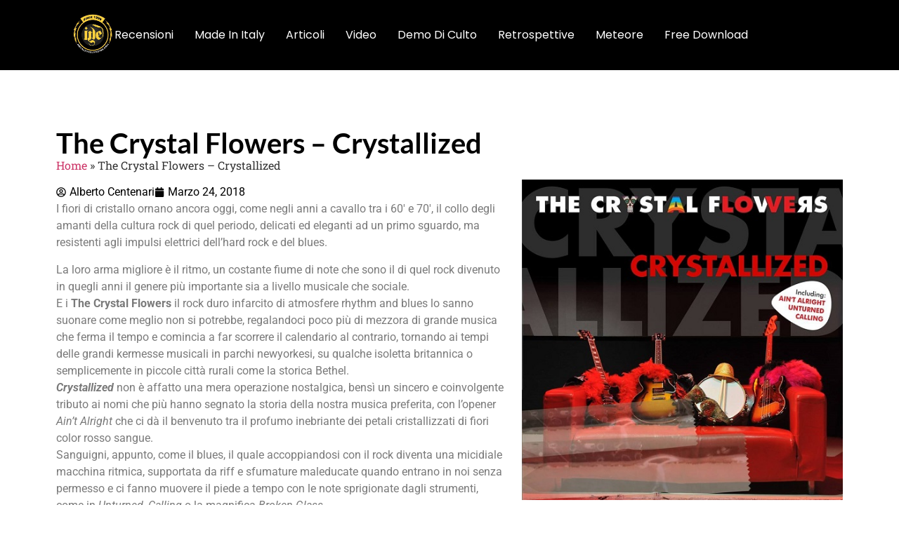

--- FILE ---
content_type: text/html; charset=UTF-8
request_url: https://metaleyes.iyezine.com/the-crystal-flowers-crystallized/
body_size: 33337
content:
<!doctype html>
<html lang="it-IT" prefix="og: https://ogp.me/ns#">
<head><meta charset="UTF-8"><script>if(navigator.userAgent.match(/MSIE|Internet Explorer/i)||navigator.userAgent.match(/Trident\/7\..*?rv:11/i)){var href=document.location.href;if(!href.match(/[?&]nowprocket/)){if(href.indexOf("?")==-1){if(href.indexOf("#")==-1){document.location.href=href+"?nowprocket=1"}else{document.location.href=href.replace("#","?nowprocket=1#")}}else{if(href.indexOf("#")==-1){document.location.href=href+"&nowprocket=1"}else{document.location.href=href.replace("#","&nowprocket=1#")}}}}</script><script>(()=>{class RocketLazyLoadScripts{constructor(){this.v="2.0.3",this.userEvents=["keydown","keyup","mousedown","mouseup","mousemove","mouseover","mouseenter","mouseout","mouseleave","touchmove","touchstart","touchend","touchcancel","wheel","click","dblclick","input","visibilitychange"],this.attributeEvents=["onblur","onclick","oncontextmenu","ondblclick","onfocus","onmousedown","onmouseenter","onmouseleave","onmousemove","onmouseout","onmouseover","onmouseup","onmousewheel","onscroll","onsubmit"]}async t(){this.i(),this.o(),/iP(ad|hone)/.test(navigator.userAgent)&&this.h(),this.u(),this.l(this),this.m(),this.k(this),this.p(this),this._(),await Promise.all([this.R(),this.L()]),this.lastBreath=Date.now(),this.S(this),this.P(),this.D(),this.O(),this.M(),await this.C(this.delayedScripts.normal),await this.C(this.delayedScripts.defer),await this.C(this.delayedScripts.async),this.F("domReady"),await this.T(),await this.j(),await this.I(),this.F("windowLoad"),await this.A(),window.dispatchEvent(new Event("rocket-allScriptsLoaded")),this.everythingLoaded=!0,this.lastTouchEnd&&await new Promise((t=>setTimeout(t,500-Date.now()+this.lastTouchEnd))),this.H(),this.F("all"),this.U(),this.W()}i(){this.CSPIssue=sessionStorage.getItem("rocketCSPIssue"),document.addEventListener("securitypolicyviolation",(t=>{this.CSPIssue||"script-src-elem"!==t.violatedDirective||"data"!==t.blockedURI||(this.CSPIssue=!0,sessionStorage.setItem("rocketCSPIssue",!0))}),{isRocket:!0})}o(){window.addEventListener("pageshow",(t=>{this.persisted=t.persisted,this.realWindowLoadedFired=!0}),{isRocket:!0}),window.addEventListener("pagehide",(()=>{this.onFirstUserAction=null}),{isRocket:!0})}h(){let t;function e(e){t=e}window.addEventListener("touchstart",e,{isRocket:!0}),window.addEventListener("touchend",(function i(o){Math.abs(o.changedTouches[0].pageX-t.changedTouches[0].pageX)<10&&Math.abs(o.changedTouches[0].pageY-t.changedTouches[0].pageY)<10&&o.timeStamp-t.timeStamp<200&&(o.target.dispatchEvent(new PointerEvent("click",{target:o.target,bubbles:!0,cancelable:!0,detail:1})),event.preventDefault(),window.removeEventListener("touchstart",e,{isRocket:!0}),window.removeEventListener("touchend",i,{isRocket:!0}))}),{isRocket:!0})}q(t){this.userActionTriggered||("mousemove"!==t.type||this.firstMousemoveIgnored?"keyup"===t.type||"mouseover"===t.type||"mouseout"===t.type||(this.userActionTriggered=!0,this.onFirstUserAction&&this.onFirstUserAction()):this.firstMousemoveIgnored=!0),"click"===t.type&&t.preventDefault(),this.savedUserEvents.length>0&&(t.stopPropagation(),t.stopImmediatePropagation()),"touchstart"===this.lastEvent&&"touchend"===t.type&&(this.lastTouchEnd=Date.now()),"click"===t.type&&(this.lastTouchEnd=0),this.lastEvent=t.type,this.savedUserEvents.push(t)}u(){this.savedUserEvents=[],this.userEventHandler=this.q.bind(this),this.userEvents.forEach((t=>window.addEventListener(t,this.userEventHandler,{passive:!1,isRocket:!0})))}U(){this.userEvents.forEach((t=>window.removeEventListener(t,this.userEventHandler,{passive:!1,isRocket:!0}))),this.savedUserEvents.forEach((t=>{t.target.dispatchEvent(new window[t.constructor.name](t.type,t))}))}m(){this.eventsMutationObserver=new MutationObserver((t=>{const e="return false";for(const i of t){if("attributes"===i.type){const t=i.target.getAttribute(i.attributeName);t&&t!==e&&(i.target.setAttribute("data-rocket-"+i.attributeName,t),i.target["rocket"+i.attributeName]=new Function("event",t),i.target.setAttribute(i.attributeName,e))}"childList"===i.type&&i.addedNodes.forEach((t=>{if(t.nodeType===Node.ELEMENT_NODE)for(const i of t.attributes)this.attributeEvents.includes(i.name)&&i.value&&""!==i.value&&(t.setAttribute("data-rocket-"+i.name,i.value),t["rocket"+i.name]=new Function("event",i.value),t.setAttribute(i.name,e))}))}})),this.eventsMutationObserver.observe(document,{subtree:!0,childList:!0,attributeFilter:this.attributeEvents})}H(){this.eventsMutationObserver.disconnect(),this.attributeEvents.forEach((t=>{document.querySelectorAll("[data-rocket-"+t+"]").forEach((e=>{e.setAttribute(t,e.getAttribute("data-rocket-"+t)),e.removeAttribute("data-rocket-"+t)}))}))}k(t){Object.defineProperty(HTMLElement.prototype,"onclick",{get(){return this.rocketonclick||null},set(e){this.rocketonclick=e,this.setAttribute(t.everythingLoaded?"onclick":"data-rocket-onclick","this.rocketonclick(event)")}})}S(t){function e(e,i){let o=e[i];e[i]=null,Object.defineProperty(e,i,{get:()=>o,set(s){t.everythingLoaded?o=s:e["rocket"+i]=o=s}})}e(document,"onreadystatechange"),e(window,"onload"),e(window,"onpageshow");try{Object.defineProperty(document,"readyState",{get:()=>t.rocketReadyState,set(e){t.rocketReadyState=e},configurable:!0}),document.readyState="loading"}catch(t){console.log("WPRocket DJE readyState conflict, bypassing")}}l(t){this.originalAddEventListener=EventTarget.prototype.addEventListener,this.originalRemoveEventListener=EventTarget.prototype.removeEventListener,this.savedEventListeners=[],EventTarget.prototype.addEventListener=function(e,i,o){o&&o.isRocket||!t.B(e,this)&&!t.userEvents.includes(e)||t.B(e,this)&&!t.userActionTriggered||e.startsWith("rocket-")||t.everythingLoaded?t.originalAddEventListener.call(this,e,i,o):t.savedEventListeners.push({target:this,remove:!1,type:e,func:i,options:o})},EventTarget.prototype.removeEventListener=function(e,i,o){o&&o.isRocket||!t.B(e,this)&&!t.userEvents.includes(e)||t.B(e,this)&&!t.userActionTriggered||e.startsWith("rocket-")||t.everythingLoaded?t.originalRemoveEventListener.call(this,e,i,o):t.savedEventListeners.push({target:this,remove:!0,type:e,func:i,options:o})}}F(t){"all"===t&&(EventTarget.prototype.addEventListener=this.originalAddEventListener,EventTarget.prototype.removeEventListener=this.originalRemoveEventListener),this.savedEventListeners=this.savedEventListeners.filter((e=>{let i=e.type,o=e.target||window;return"domReady"===t&&"DOMContentLoaded"!==i&&"readystatechange"!==i||("windowLoad"===t&&"load"!==i&&"readystatechange"!==i&&"pageshow"!==i||(this.B(i,o)&&(i="rocket-"+i),e.remove?o.removeEventListener(i,e.func,e.options):o.addEventListener(i,e.func,e.options),!1))}))}p(t){let e;function i(e){return t.everythingLoaded?e:e.split(" ").map((t=>"load"===t||t.startsWith("load.")?"rocket-jquery-load":t)).join(" ")}function o(o){function s(e){const s=o.fn[e];o.fn[e]=o.fn.init.prototype[e]=function(){return this[0]===window&&t.userActionTriggered&&("string"==typeof arguments[0]||arguments[0]instanceof String?arguments[0]=i(arguments[0]):"object"==typeof arguments[0]&&Object.keys(arguments[0]).forEach((t=>{const e=arguments[0][t];delete arguments[0][t],arguments[0][i(t)]=e}))),s.apply(this,arguments),this}}if(o&&o.fn&&!t.allJQueries.includes(o)){const e={DOMContentLoaded:[],"rocket-DOMContentLoaded":[]};for(const t in e)document.addEventListener(t,(()=>{e[t].forEach((t=>t()))}),{isRocket:!0});o.fn.ready=o.fn.init.prototype.ready=function(i){function s(){parseInt(o.fn.jquery)>2?setTimeout((()=>i.bind(document)(o))):i.bind(document)(o)}return t.realDomReadyFired?!t.userActionTriggered||t.fauxDomReadyFired?s():e["rocket-DOMContentLoaded"].push(s):e.DOMContentLoaded.push(s),o([])},s("on"),s("one"),s("off"),t.allJQueries.push(o)}e=o}t.allJQueries=[],o(window.jQuery),Object.defineProperty(window,"jQuery",{get:()=>e,set(t){o(t)}})}P(){const t=new Map;document.write=document.writeln=function(e){const i=document.currentScript,o=document.createRange(),s=i.parentElement;let n=t.get(i);void 0===n&&(n=i.nextSibling,t.set(i,n));const c=document.createDocumentFragment();o.setStart(c,0),c.appendChild(o.createContextualFragment(e)),s.insertBefore(c,n)}}async R(){return new Promise((t=>{this.userActionTriggered?t():this.onFirstUserAction=t}))}async L(){return new Promise((t=>{document.addEventListener("DOMContentLoaded",(()=>{this.realDomReadyFired=!0,t()}),{isRocket:!0})}))}async I(){return this.realWindowLoadedFired?Promise.resolve():new Promise((t=>{window.addEventListener("load",t,{isRocket:!0})}))}M(){this.pendingScripts=[];this.scriptsMutationObserver=new MutationObserver((t=>{for(const e of t)e.addedNodes.forEach((t=>{"SCRIPT"!==t.tagName||t.noModule||t.isWPRocket||this.pendingScripts.push({script:t,promise:new Promise((e=>{const i=()=>{const i=this.pendingScripts.findIndex((e=>e.script===t));i>=0&&this.pendingScripts.splice(i,1),e()};t.addEventListener("load",i,{isRocket:!0}),t.addEventListener("error",i,{isRocket:!0}),setTimeout(i,1e3)}))})}))})),this.scriptsMutationObserver.observe(document,{childList:!0,subtree:!0})}async j(){await this.J(),this.pendingScripts.length?(await this.pendingScripts[0].promise,await this.j()):this.scriptsMutationObserver.disconnect()}D(){this.delayedScripts={normal:[],async:[],defer:[]},document.querySelectorAll("script[type$=rocketlazyloadscript]").forEach((t=>{t.hasAttribute("data-rocket-src")?t.hasAttribute("async")&&!1!==t.async?this.delayedScripts.async.push(t):t.hasAttribute("defer")&&!1!==t.defer||"module"===t.getAttribute("data-rocket-type")?this.delayedScripts.defer.push(t):this.delayedScripts.normal.push(t):this.delayedScripts.normal.push(t)}))}async _(){await this.L();let t=[];document.querySelectorAll("script[type$=rocketlazyloadscript][data-rocket-src]").forEach((e=>{let i=e.getAttribute("data-rocket-src");if(i&&!i.startsWith("data:")){i.startsWith("//")&&(i=location.protocol+i);try{const o=new URL(i).origin;o!==location.origin&&t.push({src:o,crossOrigin:e.crossOrigin||"module"===e.getAttribute("data-rocket-type")})}catch(t){}}})),t=[...new Map(t.map((t=>[JSON.stringify(t),t]))).values()],this.N(t,"preconnect")}async $(t){if(await this.G(),!0!==t.noModule||!("noModule"in HTMLScriptElement.prototype))return new Promise((e=>{let i;function o(){(i||t).setAttribute("data-rocket-status","executed"),e()}try{if(navigator.userAgent.includes("Firefox/")||""===navigator.vendor||this.CSPIssue)i=document.createElement("script"),[...t.attributes].forEach((t=>{let e=t.nodeName;"type"!==e&&("data-rocket-type"===e&&(e="type"),"data-rocket-src"===e&&(e="src"),i.setAttribute(e,t.nodeValue))})),t.text&&(i.text=t.text),t.nonce&&(i.nonce=t.nonce),i.hasAttribute("src")?(i.addEventListener("load",o,{isRocket:!0}),i.addEventListener("error",(()=>{i.setAttribute("data-rocket-status","failed-network"),e()}),{isRocket:!0}),setTimeout((()=>{i.isConnected||e()}),1)):(i.text=t.text,o()),i.isWPRocket=!0,t.parentNode.replaceChild(i,t);else{const i=t.getAttribute("data-rocket-type"),s=t.getAttribute("data-rocket-src");i?(t.type=i,t.removeAttribute("data-rocket-type")):t.removeAttribute("type"),t.addEventListener("load",o,{isRocket:!0}),t.addEventListener("error",(i=>{this.CSPIssue&&i.target.src.startsWith("data:")?(console.log("WPRocket: CSP fallback activated"),t.removeAttribute("src"),this.$(t).then(e)):(t.setAttribute("data-rocket-status","failed-network"),e())}),{isRocket:!0}),s?(t.fetchPriority="high",t.removeAttribute("data-rocket-src"),t.src=s):t.src="data:text/javascript;base64,"+window.btoa(unescape(encodeURIComponent(t.text)))}}catch(i){t.setAttribute("data-rocket-status","failed-transform"),e()}}));t.setAttribute("data-rocket-status","skipped")}async C(t){const e=t.shift();return e?(e.isConnected&&await this.$(e),this.C(t)):Promise.resolve()}O(){this.N([...this.delayedScripts.normal,...this.delayedScripts.defer,...this.delayedScripts.async],"preload")}N(t,e){this.trash=this.trash||[];let i=!0;var o=document.createDocumentFragment();t.forEach((t=>{const s=t.getAttribute&&t.getAttribute("data-rocket-src")||t.src;if(s&&!s.startsWith("data:")){const n=document.createElement("link");n.href=s,n.rel=e,"preconnect"!==e&&(n.as="script",n.fetchPriority=i?"high":"low"),t.getAttribute&&"module"===t.getAttribute("data-rocket-type")&&(n.crossOrigin=!0),t.crossOrigin&&(n.crossOrigin=t.crossOrigin),t.integrity&&(n.integrity=t.integrity),t.nonce&&(n.nonce=t.nonce),o.appendChild(n),this.trash.push(n),i=!1}})),document.head.appendChild(o)}W(){this.trash.forEach((t=>t.remove()))}async T(){try{document.readyState="interactive"}catch(t){}this.fauxDomReadyFired=!0;try{await this.G(),document.dispatchEvent(new Event("rocket-readystatechange")),await this.G(),document.rocketonreadystatechange&&document.rocketonreadystatechange(),await this.G(),document.dispatchEvent(new Event("rocket-DOMContentLoaded")),await this.G(),window.dispatchEvent(new Event("rocket-DOMContentLoaded"))}catch(t){console.error(t)}}async A(){try{document.readyState="complete"}catch(t){}try{await this.G(),document.dispatchEvent(new Event("rocket-readystatechange")),await this.G(),document.rocketonreadystatechange&&document.rocketonreadystatechange(),await this.G(),window.dispatchEvent(new Event("rocket-load")),await this.G(),window.rocketonload&&window.rocketonload(),await this.G(),this.allJQueries.forEach((t=>t(window).trigger("rocket-jquery-load"))),await this.G();const t=new Event("rocket-pageshow");t.persisted=this.persisted,window.dispatchEvent(t),await this.G(),window.rocketonpageshow&&window.rocketonpageshow({persisted:this.persisted})}catch(t){console.error(t)}}async G(){Date.now()-this.lastBreath>45&&(await this.J(),this.lastBreath=Date.now())}async J(){return document.hidden?new Promise((t=>setTimeout(t))):new Promise((t=>requestAnimationFrame(t)))}B(t,e){return e===document&&"readystatechange"===t||(e===document&&"DOMContentLoaded"===t||(e===window&&"DOMContentLoaded"===t||(e===window&&"load"===t||e===window&&"pageshow"===t)))}static run(){(new RocketLazyLoadScripts).t()}}RocketLazyLoadScripts.run()})();</script>
	
	<meta name="viewport" content="width=device-width, initial-scale=1">
	<link rel="profile" href="https://gmpg.org/xfn/11">
		<style>img:is([sizes="auto" i], [sizes^="auto," i]) { contain-intrinsic-size: 3000px 1500px }</style>
	
<!-- Ottimizzazione per i motori di ricerca di Rank Math - https://rankmath.com/ -->
<title>The Crystal Flowers - Crystallized</title>
<meta name="description" content="I fiori di cristallo ornano ancora oggi, come negli anni a cavallo tra i 60&#039; e 70&#039;, il collo degli amanti della cultura rock di quel periodo, delicati ed eleganti ad un primo sguardo, ma resistenti agli impulsi elettrici dell&#039;hard rock e del blues."/>
<meta name="robots" content="follow, index, max-snippet:-1, max-video-preview:-1, max-image-preview:large"/>
<link rel="canonical" href="https://metaleyes.iyezine.com/the-crystal-flowers-crystallized/" />
<meta property="og:locale" content="it_IT" />
<meta property="og:type" content="article" />
<meta property="og:title" content="The Crystal Flowers - Crystallized" />
<meta property="og:description" content="I fiori di cristallo ornano ancora oggi, come negli anni a cavallo tra i 60&#039; e 70&#039;, il collo degli amanti della cultura rock di quel periodo, delicati ed eleganti ad un primo sguardo, ma resistenti agli impulsi elettrici dell&#039;hard rock e del blues." />
<meta property="og:url" content="https://metaleyes.iyezine.com/the-crystal-flowers-crystallized/" />
<meta property="og:site_name" content="MetalEyes IYE" />
<meta property="article:tag" content="hardrock" />
<meta property="article:section" content="hardrock" />
<meta property="og:image" content="https://metaleyes.iyezine.com/wp-content/uploads/2018/03/28795088_2102633399970565_7732722486751609256_n.jpg" />
<meta property="og:image:secure_url" content="https://metaleyes.iyezine.com/wp-content/uploads/2018/03/28795088_2102633399970565_7732722486751609256_n.jpg" />
<meta property="og:image:width" content="500" />
<meta property="og:image:height" content="500" />
<meta property="og:image:alt" content="The Crystal Flowers &#8211; Crystallized" />
<meta property="og:image:type" content="image/jpeg" />
<meta property="article:published_time" content="2018-03-24T19:00:29+01:00" />
<meta name="twitter:card" content="summary_large_image" />
<meta name="twitter:title" content="The Crystal Flowers - Crystallized" />
<meta name="twitter:description" content="I fiori di cristallo ornano ancora oggi, come negli anni a cavallo tra i 60&#039; e 70&#039;, il collo degli amanti della cultura rock di quel periodo, delicati ed eleganti ad un primo sguardo, ma resistenti agli impulsi elettrici dell&#039;hard rock e del blues." />
<meta name="twitter:image" content="https://metaleyes.iyezine.com/wp-content/uploads/2018/03/28795088_2102633399970565_7732722486751609256_n.jpg" />
<meta name="twitter:label1" content="Scritto da" />
<meta name="twitter:data1" content="Alberto Centenari" />
<meta name="twitter:label2" content="Tempo di lettura" />
<meta name="twitter:data2" content="1 minuto" />
<script type="application/ld+json" class="rank-math-schema-pro">{"@context":"https://schema.org","@graph":[{"@type":["Person","Organization"],"@id":"https://metaleyes.iyezine.com/#person","name":"MetalEyes IYE","logo":{"@type":"ImageObject","@id":"https://metaleyes.iyezine.com/#logo","url":"https://metaleyes.iyezine.com/wp-content/uploads/2017/12/cropped-logometaliye.jpg","contentUrl":"https://metaleyes.iyezine.com/wp-content/uploads/2017/12/cropped-logometaliye.jpg","caption":"MetalEyes IYE","inLanguage":"it-IT","width":"240","height":"240"},"image":{"@type":"ImageObject","@id":"https://metaleyes.iyezine.com/#logo","url":"https://metaleyes.iyezine.com/wp-content/uploads/2017/12/cropped-logometaliye.jpg","contentUrl":"https://metaleyes.iyezine.com/wp-content/uploads/2017/12/cropped-logometaliye.jpg","caption":"MetalEyes IYE","inLanguage":"it-IT","width":"240","height":"240"}},{"@type":"WebSite","@id":"https://metaleyes.iyezine.com/#website","url":"https://metaleyes.iyezine.com","name":"MetalEyes IYE","alternateName":"MetalEyes IYE","publisher":{"@id":"https://metaleyes.iyezine.com/#person"},"inLanguage":"it-IT"},{"@type":"ImageObject","@id":"https://metaleyes.iyezine.com/wp-content/uploads/2018/03/28795088_2102633399970565_7732722486751609256_n.jpg","url":"https://metaleyes.iyezine.com/wp-content/uploads/2018/03/28795088_2102633399970565_7732722486751609256_n.jpg","width":"500","height":"500","inLanguage":"it-IT"},{"@type":"BreadcrumbList","@id":"https://metaleyes.iyezine.com/the-crystal-flowers-crystallized/#breadcrumb","itemListElement":[{"@type":"ListItem","position":"1","item":{"@id":"https://metaleyes.iyezine.com","name":"Home"}},{"@type":"ListItem","position":"2","item":{"@id":"https://metaleyes.iyezine.com/the-crystal-flowers-crystallized/","name":"The Crystal Flowers &#8211; Crystallized"}}]},{"@type":"WebPage","@id":"https://metaleyes.iyezine.com/the-crystal-flowers-crystallized/#webpage","url":"https://metaleyes.iyezine.com/the-crystal-flowers-crystallized/","name":"The Crystal Flowers - Crystallized","datePublished":"2018-03-24T19:00:29+01:00","dateModified":"2018-03-24T19:00:29+01:00","isPartOf":{"@id":"https://metaleyes.iyezine.com/#website"},"primaryImageOfPage":{"@id":"https://metaleyes.iyezine.com/wp-content/uploads/2018/03/28795088_2102633399970565_7732722486751609256_n.jpg"},"inLanguage":"it-IT","breadcrumb":{"@id":"https://metaleyes.iyezine.com/the-crystal-flowers-crystallized/#breadcrumb"}},{"@type":"Person","@id":"https://metaleyes.iyezine.com/author/a-centenarialice-it/","name":"Alberto Centenari","description":"MetalEyes IYE","url":"https://metaleyes.iyezine.com/author/a-centenarialice-it/","image":{"@type":"ImageObject","@id":"https://metaleyes.iyezine.com/wp-content/uploads/2018/05/Alberto-Centenari_avatar-96x96.png","url":"https://metaleyes.iyezine.com/wp-content/uploads/2018/05/Alberto-Centenari_avatar-96x96.png","caption":"Alberto Centenari","inLanguage":"it-IT"}},{"@type":"BlogPosting","headline":"The Crystal Flowers - Crystallized","datePublished":"2018-03-24T19:00:29+01:00","dateModified":"2018-03-24T19:00:29+01:00","author":{"@id":"https://metaleyes.iyezine.com/author/a-centenarialice-it/","name":"Alberto Centenari"},"publisher":{"@id":"https://metaleyes.iyezine.com/#person"},"description":"I fiori di cristallo ornano ancora oggi, come negli anni a cavallo tra i 60&#039; e 70&#039;, il collo degli amanti della cultura rock di quel periodo, delicati ed eleganti ad un primo sguardo, ma resistenti agli impulsi elettrici dell&#039;hard rock e del blues.","name":"The Crystal Flowers - Crystallized","@id":"https://metaleyes.iyezine.com/the-crystal-flowers-crystallized/#richSnippet","isPartOf":{"@id":"https://metaleyes.iyezine.com/the-crystal-flowers-crystallized/#webpage"},"image":{"@id":"https://metaleyes.iyezine.com/wp-content/uploads/2018/03/28795088_2102633399970565_7732722486751609256_n.jpg"},"inLanguage":"it-IT","mainEntityOfPage":{"@id":"https://metaleyes.iyezine.com/the-crystal-flowers-crystallized/#webpage"}}]}</script>
<!-- /Rank Math WordPress SEO plugin -->

<link rel='dns-prefetch' href='//cdn.iubenda.com' />
<link rel='dns-prefetch' href='//www.googletagmanager.com' />
<link rel='dns-prefetch' href='//pagead2.googlesyndication.com' />
<link rel='dns-prefetch' href='//fundingchoicesmessages.google.com' />
<link rel="alternate" type="application/rss+xml" title="MetalEyes IYE &raquo; Feed" href="https://metaleyes.iyezine.com/feed/" />
<link rel="alternate" type="application/rss+xml" title="MetalEyes IYE &raquo; Feed dei commenti" href="https://metaleyes.iyezine.com/comments/feed/" />
<link rel="alternate" type="application/rss+xml" title="MetalEyes IYE &raquo; The Crystal Flowers &#8211; Crystallized Feed dei commenti" href="https://metaleyes.iyezine.com/the-crystal-flowers-crystallized/feed/" />
<script type="rocketlazyloadscript">
window._wpemojiSettings = {"baseUrl":"https:\/\/s.w.org\/images\/core\/emoji\/16.0.1\/72x72\/","ext":".png","svgUrl":"https:\/\/s.w.org\/images\/core\/emoji\/16.0.1\/svg\/","svgExt":".svg","source":{"concatemoji":"https:\/\/metaleyes.iyezine.com\/wp-includes\/js\/wp-emoji-release.min.js?ver=543356246498d9ca6f07574243f4dc23"}};
/*! This file is auto-generated */
!function(s,n){var o,i,e;function c(e){try{var t={supportTests:e,timestamp:(new Date).valueOf()};sessionStorage.setItem(o,JSON.stringify(t))}catch(e){}}function p(e,t,n){e.clearRect(0,0,e.canvas.width,e.canvas.height),e.fillText(t,0,0);var t=new Uint32Array(e.getImageData(0,0,e.canvas.width,e.canvas.height).data),a=(e.clearRect(0,0,e.canvas.width,e.canvas.height),e.fillText(n,0,0),new Uint32Array(e.getImageData(0,0,e.canvas.width,e.canvas.height).data));return t.every(function(e,t){return e===a[t]})}function u(e,t){e.clearRect(0,0,e.canvas.width,e.canvas.height),e.fillText(t,0,0);for(var n=e.getImageData(16,16,1,1),a=0;a<n.data.length;a++)if(0!==n.data[a])return!1;return!0}function f(e,t,n,a){switch(t){case"flag":return n(e,"\ud83c\udff3\ufe0f\u200d\u26a7\ufe0f","\ud83c\udff3\ufe0f\u200b\u26a7\ufe0f")?!1:!n(e,"\ud83c\udde8\ud83c\uddf6","\ud83c\udde8\u200b\ud83c\uddf6")&&!n(e,"\ud83c\udff4\udb40\udc67\udb40\udc62\udb40\udc65\udb40\udc6e\udb40\udc67\udb40\udc7f","\ud83c\udff4\u200b\udb40\udc67\u200b\udb40\udc62\u200b\udb40\udc65\u200b\udb40\udc6e\u200b\udb40\udc67\u200b\udb40\udc7f");case"emoji":return!a(e,"\ud83e\udedf")}return!1}function g(e,t,n,a){var r="undefined"!=typeof WorkerGlobalScope&&self instanceof WorkerGlobalScope?new OffscreenCanvas(300,150):s.createElement("canvas"),o=r.getContext("2d",{willReadFrequently:!0}),i=(o.textBaseline="top",o.font="600 32px Arial",{});return e.forEach(function(e){i[e]=t(o,e,n,a)}),i}function t(e){var t=s.createElement("script");t.src=e,t.defer=!0,s.head.appendChild(t)}"undefined"!=typeof Promise&&(o="wpEmojiSettingsSupports",i=["flag","emoji"],n.supports={everything:!0,everythingExceptFlag:!0},e=new Promise(function(e){s.addEventListener("DOMContentLoaded",e,{once:!0})}),new Promise(function(t){var n=function(){try{var e=JSON.parse(sessionStorage.getItem(o));if("object"==typeof e&&"number"==typeof e.timestamp&&(new Date).valueOf()<e.timestamp+604800&&"object"==typeof e.supportTests)return e.supportTests}catch(e){}return null}();if(!n){if("undefined"!=typeof Worker&&"undefined"!=typeof OffscreenCanvas&&"undefined"!=typeof URL&&URL.createObjectURL&&"undefined"!=typeof Blob)try{var e="postMessage("+g.toString()+"("+[JSON.stringify(i),f.toString(),p.toString(),u.toString()].join(",")+"));",a=new Blob([e],{type:"text/javascript"}),r=new Worker(URL.createObjectURL(a),{name:"wpTestEmojiSupports"});return void(r.onmessage=function(e){c(n=e.data),r.terminate(),t(n)})}catch(e){}c(n=g(i,f,p,u))}t(n)}).then(function(e){for(var t in e)n.supports[t]=e[t],n.supports.everything=n.supports.everything&&n.supports[t],"flag"!==t&&(n.supports.everythingExceptFlag=n.supports.everythingExceptFlag&&n.supports[t]);n.supports.everythingExceptFlag=n.supports.everythingExceptFlag&&!n.supports.flag,n.DOMReady=!1,n.readyCallback=function(){n.DOMReady=!0}}).then(function(){return e}).then(function(){var e;n.supports.everything||(n.readyCallback(),(e=n.source||{}).concatemoji?t(e.concatemoji):e.wpemoji&&e.twemoji&&(t(e.twemoji),t(e.wpemoji)))}))}((window,document),window._wpemojiSettings);
</script>
<style id='wp-emoji-styles-inline-css'>

	img.wp-smiley, img.emoji {
		display: inline !important;
		border: none !important;
		box-shadow: none !important;
		height: 1em !important;
		width: 1em !important;
		margin: 0 0.07em !important;
		vertical-align: -0.1em !important;
		background: none !important;
		padding: 0 !important;
	}
</style>
<link rel='stylesheet' id='wp-block-library-css' href='https://metaleyes.iyezine.com/wp-includes/css/dist/block-library/style.min.css?ver=543356246498d9ca6f07574243f4dc23' media='all' />
<style id='feedzy-rss-feeds-loop-style-inline-css'>
.wp-block-feedzy-rss-feeds-loop{display:grid;gap:24px;grid-template-columns:repeat(1,1fr)}@media(min-width:782px){.wp-block-feedzy-rss-feeds-loop.feedzy-loop-columns-2,.wp-block-feedzy-rss-feeds-loop.feedzy-loop-columns-3,.wp-block-feedzy-rss-feeds-loop.feedzy-loop-columns-4,.wp-block-feedzy-rss-feeds-loop.feedzy-loop-columns-5{grid-template-columns:repeat(2,1fr)}}@media(min-width:960px){.wp-block-feedzy-rss-feeds-loop.feedzy-loop-columns-2{grid-template-columns:repeat(2,1fr)}.wp-block-feedzy-rss-feeds-loop.feedzy-loop-columns-3{grid-template-columns:repeat(3,1fr)}.wp-block-feedzy-rss-feeds-loop.feedzy-loop-columns-4{grid-template-columns:repeat(4,1fr)}.wp-block-feedzy-rss-feeds-loop.feedzy-loop-columns-5{grid-template-columns:repeat(5,1fr)}}.wp-block-feedzy-rss-feeds-loop .wp-block-image.is-style-rounded img{border-radius:9999px}.wp-block-feedzy-rss-feeds-loop .wp-block-image:has(:is(img:not([src]),img[src=""])){display:none}

</style>
<style id='global-styles-inline-css'>
:root{--wp--preset--aspect-ratio--square: 1;--wp--preset--aspect-ratio--4-3: 4/3;--wp--preset--aspect-ratio--3-4: 3/4;--wp--preset--aspect-ratio--3-2: 3/2;--wp--preset--aspect-ratio--2-3: 2/3;--wp--preset--aspect-ratio--16-9: 16/9;--wp--preset--aspect-ratio--9-16: 9/16;--wp--preset--color--black: #000000;--wp--preset--color--cyan-bluish-gray: #abb8c3;--wp--preset--color--white: #ffffff;--wp--preset--color--pale-pink: #f78da7;--wp--preset--color--vivid-red: #cf2e2e;--wp--preset--color--luminous-vivid-orange: #ff6900;--wp--preset--color--luminous-vivid-amber: #fcb900;--wp--preset--color--light-green-cyan: #7bdcb5;--wp--preset--color--vivid-green-cyan: #00d084;--wp--preset--color--pale-cyan-blue: #8ed1fc;--wp--preset--color--vivid-cyan-blue: #0693e3;--wp--preset--color--vivid-purple: #9b51e0;--wp--preset--gradient--vivid-cyan-blue-to-vivid-purple: linear-gradient(135deg,rgba(6,147,227,1) 0%,rgb(155,81,224) 100%);--wp--preset--gradient--light-green-cyan-to-vivid-green-cyan: linear-gradient(135deg,rgb(122,220,180) 0%,rgb(0,208,130) 100%);--wp--preset--gradient--luminous-vivid-amber-to-luminous-vivid-orange: linear-gradient(135deg,rgba(252,185,0,1) 0%,rgba(255,105,0,1) 100%);--wp--preset--gradient--luminous-vivid-orange-to-vivid-red: linear-gradient(135deg,rgba(255,105,0,1) 0%,rgb(207,46,46) 100%);--wp--preset--gradient--very-light-gray-to-cyan-bluish-gray: linear-gradient(135deg,rgb(238,238,238) 0%,rgb(169,184,195) 100%);--wp--preset--gradient--cool-to-warm-spectrum: linear-gradient(135deg,rgb(74,234,220) 0%,rgb(151,120,209) 20%,rgb(207,42,186) 40%,rgb(238,44,130) 60%,rgb(251,105,98) 80%,rgb(254,248,76) 100%);--wp--preset--gradient--blush-light-purple: linear-gradient(135deg,rgb(255,206,236) 0%,rgb(152,150,240) 100%);--wp--preset--gradient--blush-bordeaux: linear-gradient(135deg,rgb(254,205,165) 0%,rgb(254,45,45) 50%,rgb(107,0,62) 100%);--wp--preset--gradient--luminous-dusk: linear-gradient(135deg,rgb(255,203,112) 0%,rgb(199,81,192) 50%,rgb(65,88,208) 100%);--wp--preset--gradient--pale-ocean: linear-gradient(135deg,rgb(255,245,203) 0%,rgb(182,227,212) 50%,rgb(51,167,181) 100%);--wp--preset--gradient--electric-grass: linear-gradient(135deg,rgb(202,248,128) 0%,rgb(113,206,126) 100%);--wp--preset--gradient--midnight: linear-gradient(135deg,rgb(2,3,129) 0%,rgb(40,116,252) 100%);--wp--preset--font-size--small: 13px;--wp--preset--font-size--medium: 20px;--wp--preset--font-size--large: 36px;--wp--preset--font-size--x-large: 42px;--wp--preset--spacing--20: 0.44rem;--wp--preset--spacing--30: 0.67rem;--wp--preset--spacing--40: 1rem;--wp--preset--spacing--50: 1.5rem;--wp--preset--spacing--60: 2.25rem;--wp--preset--spacing--70: 3.38rem;--wp--preset--spacing--80: 5.06rem;--wp--preset--shadow--natural: 6px 6px 9px rgba(0, 0, 0, 0.2);--wp--preset--shadow--deep: 12px 12px 50px rgba(0, 0, 0, 0.4);--wp--preset--shadow--sharp: 6px 6px 0px rgba(0, 0, 0, 0.2);--wp--preset--shadow--outlined: 6px 6px 0px -3px rgba(255, 255, 255, 1), 6px 6px rgba(0, 0, 0, 1);--wp--preset--shadow--crisp: 6px 6px 0px rgba(0, 0, 0, 1);}:root { --wp--style--global--content-size: 800px;--wp--style--global--wide-size: 1200px; }:where(body) { margin: 0; }.wp-site-blocks > .alignleft { float: left; margin-right: 2em; }.wp-site-blocks > .alignright { float: right; margin-left: 2em; }.wp-site-blocks > .aligncenter { justify-content: center; margin-left: auto; margin-right: auto; }:where(.wp-site-blocks) > * { margin-block-start: 24px; margin-block-end: 0; }:where(.wp-site-blocks) > :first-child { margin-block-start: 0; }:where(.wp-site-blocks) > :last-child { margin-block-end: 0; }:root { --wp--style--block-gap: 24px; }:root :where(.is-layout-flow) > :first-child{margin-block-start: 0;}:root :where(.is-layout-flow) > :last-child{margin-block-end: 0;}:root :where(.is-layout-flow) > *{margin-block-start: 24px;margin-block-end: 0;}:root :where(.is-layout-constrained) > :first-child{margin-block-start: 0;}:root :where(.is-layout-constrained) > :last-child{margin-block-end: 0;}:root :where(.is-layout-constrained) > *{margin-block-start: 24px;margin-block-end: 0;}:root :where(.is-layout-flex){gap: 24px;}:root :where(.is-layout-grid){gap: 24px;}.is-layout-flow > .alignleft{float: left;margin-inline-start: 0;margin-inline-end: 2em;}.is-layout-flow > .alignright{float: right;margin-inline-start: 2em;margin-inline-end: 0;}.is-layout-flow > .aligncenter{margin-left: auto !important;margin-right: auto !important;}.is-layout-constrained > .alignleft{float: left;margin-inline-start: 0;margin-inline-end: 2em;}.is-layout-constrained > .alignright{float: right;margin-inline-start: 2em;margin-inline-end: 0;}.is-layout-constrained > .aligncenter{margin-left: auto !important;margin-right: auto !important;}.is-layout-constrained > :where(:not(.alignleft):not(.alignright):not(.alignfull)){max-width: var(--wp--style--global--content-size);margin-left: auto !important;margin-right: auto !important;}.is-layout-constrained > .alignwide{max-width: var(--wp--style--global--wide-size);}body .is-layout-flex{display: flex;}.is-layout-flex{flex-wrap: wrap;align-items: center;}.is-layout-flex > :is(*, div){margin: 0;}body .is-layout-grid{display: grid;}.is-layout-grid > :is(*, div){margin: 0;}body{padding-top: 0px;padding-right: 0px;padding-bottom: 0px;padding-left: 0px;}a:where(:not(.wp-element-button)){text-decoration: underline;}:root :where(.wp-element-button, .wp-block-button__link){background-color: #32373c;border-width: 0;color: #fff;font-family: inherit;font-size: inherit;line-height: inherit;padding: calc(0.667em + 2px) calc(1.333em + 2px);text-decoration: none;}.has-black-color{color: var(--wp--preset--color--black) !important;}.has-cyan-bluish-gray-color{color: var(--wp--preset--color--cyan-bluish-gray) !important;}.has-white-color{color: var(--wp--preset--color--white) !important;}.has-pale-pink-color{color: var(--wp--preset--color--pale-pink) !important;}.has-vivid-red-color{color: var(--wp--preset--color--vivid-red) !important;}.has-luminous-vivid-orange-color{color: var(--wp--preset--color--luminous-vivid-orange) !important;}.has-luminous-vivid-amber-color{color: var(--wp--preset--color--luminous-vivid-amber) !important;}.has-light-green-cyan-color{color: var(--wp--preset--color--light-green-cyan) !important;}.has-vivid-green-cyan-color{color: var(--wp--preset--color--vivid-green-cyan) !important;}.has-pale-cyan-blue-color{color: var(--wp--preset--color--pale-cyan-blue) !important;}.has-vivid-cyan-blue-color{color: var(--wp--preset--color--vivid-cyan-blue) !important;}.has-vivid-purple-color{color: var(--wp--preset--color--vivid-purple) !important;}.has-black-background-color{background-color: var(--wp--preset--color--black) !important;}.has-cyan-bluish-gray-background-color{background-color: var(--wp--preset--color--cyan-bluish-gray) !important;}.has-white-background-color{background-color: var(--wp--preset--color--white) !important;}.has-pale-pink-background-color{background-color: var(--wp--preset--color--pale-pink) !important;}.has-vivid-red-background-color{background-color: var(--wp--preset--color--vivid-red) !important;}.has-luminous-vivid-orange-background-color{background-color: var(--wp--preset--color--luminous-vivid-orange) !important;}.has-luminous-vivid-amber-background-color{background-color: var(--wp--preset--color--luminous-vivid-amber) !important;}.has-light-green-cyan-background-color{background-color: var(--wp--preset--color--light-green-cyan) !important;}.has-vivid-green-cyan-background-color{background-color: var(--wp--preset--color--vivid-green-cyan) !important;}.has-pale-cyan-blue-background-color{background-color: var(--wp--preset--color--pale-cyan-blue) !important;}.has-vivid-cyan-blue-background-color{background-color: var(--wp--preset--color--vivid-cyan-blue) !important;}.has-vivid-purple-background-color{background-color: var(--wp--preset--color--vivid-purple) !important;}.has-black-border-color{border-color: var(--wp--preset--color--black) !important;}.has-cyan-bluish-gray-border-color{border-color: var(--wp--preset--color--cyan-bluish-gray) !important;}.has-white-border-color{border-color: var(--wp--preset--color--white) !important;}.has-pale-pink-border-color{border-color: var(--wp--preset--color--pale-pink) !important;}.has-vivid-red-border-color{border-color: var(--wp--preset--color--vivid-red) !important;}.has-luminous-vivid-orange-border-color{border-color: var(--wp--preset--color--luminous-vivid-orange) !important;}.has-luminous-vivid-amber-border-color{border-color: var(--wp--preset--color--luminous-vivid-amber) !important;}.has-light-green-cyan-border-color{border-color: var(--wp--preset--color--light-green-cyan) !important;}.has-vivid-green-cyan-border-color{border-color: var(--wp--preset--color--vivid-green-cyan) !important;}.has-pale-cyan-blue-border-color{border-color: var(--wp--preset--color--pale-cyan-blue) !important;}.has-vivid-cyan-blue-border-color{border-color: var(--wp--preset--color--vivid-cyan-blue) !important;}.has-vivid-purple-border-color{border-color: var(--wp--preset--color--vivid-purple) !important;}.has-vivid-cyan-blue-to-vivid-purple-gradient-background{background: var(--wp--preset--gradient--vivid-cyan-blue-to-vivid-purple) !important;}.has-light-green-cyan-to-vivid-green-cyan-gradient-background{background: var(--wp--preset--gradient--light-green-cyan-to-vivid-green-cyan) !important;}.has-luminous-vivid-amber-to-luminous-vivid-orange-gradient-background{background: var(--wp--preset--gradient--luminous-vivid-amber-to-luminous-vivid-orange) !important;}.has-luminous-vivid-orange-to-vivid-red-gradient-background{background: var(--wp--preset--gradient--luminous-vivid-orange-to-vivid-red) !important;}.has-very-light-gray-to-cyan-bluish-gray-gradient-background{background: var(--wp--preset--gradient--very-light-gray-to-cyan-bluish-gray) !important;}.has-cool-to-warm-spectrum-gradient-background{background: var(--wp--preset--gradient--cool-to-warm-spectrum) !important;}.has-blush-light-purple-gradient-background{background: var(--wp--preset--gradient--blush-light-purple) !important;}.has-blush-bordeaux-gradient-background{background: var(--wp--preset--gradient--blush-bordeaux) !important;}.has-luminous-dusk-gradient-background{background: var(--wp--preset--gradient--luminous-dusk) !important;}.has-pale-ocean-gradient-background{background: var(--wp--preset--gradient--pale-ocean) !important;}.has-electric-grass-gradient-background{background: var(--wp--preset--gradient--electric-grass) !important;}.has-midnight-gradient-background{background: var(--wp--preset--gradient--midnight) !important;}.has-small-font-size{font-size: var(--wp--preset--font-size--small) !important;}.has-medium-font-size{font-size: var(--wp--preset--font-size--medium) !important;}.has-large-font-size{font-size: var(--wp--preset--font-size--large) !important;}.has-x-large-font-size{font-size: var(--wp--preset--font-size--x-large) !important;}
:root :where(.wp-block-pullquote){font-size: 1.5em;line-height: 1.6;}
</style>
<link data-minify="1" rel='stylesheet' id='hello-elementor-css' href='https://metaleyes.iyezine.com/wp-content/cache/min/1/wp-content/themes/hello-elementor/assets/css/reset.css?ver=1767152141' media='all' />
<link data-minify="1" rel='stylesheet' id='hello-elementor-theme-style-css' href='https://metaleyes.iyezine.com/wp-content/cache/min/1/wp-content/themes/hello-elementor/assets/css/theme.css?ver=1767152141' media='all' />
<link data-minify="1" rel='stylesheet' id='hello-elementor-header-footer-css' href='https://metaleyes.iyezine.com/wp-content/cache/min/1/wp-content/themes/hello-elementor/assets/css/header-footer.css?ver=1767152141' media='all' />
<link rel='stylesheet' id='elementor-frontend-css' href='https://metaleyes.iyezine.com/wp-content/plugins/elementor/assets/css/frontend.min.css?ver=3.34.0' media='all' />
<link rel='stylesheet' id='elementor-post-87950-css' href='https://metaleyes.iyezine.com/wp-content/uploads/elementor/css/post-87950.css?ver=1767151405' media='all' />
<link rel='stylesheet' id='widget-image-css' href='https://metaleyes.iyezine.com/wp-content/plugins/elementor/assets/css/widget-image.min.css?ver=3.34.0' media='all' />
<link rel='stylesheet' id='widget-nav-menu-css' href='https://metaleyes.iyezine.com/wp-content/plugins/elementor-pro/assets/css/widget-nav-menu.min.css?ver=3.34.0' media='all' />
<link rel='stylesheet' id='e-sticky-css' href='https://metaleyes.iyezine.com/wp-content/plugins/elementor-pro/assets/css/modules/sticky.min.css?ver=3.34.0' media='all' />
<link rel='stylesheet' id='widget-heading-css' href='https://metaleyes.iyezine.com/wp-content/plugins/elementor/assets/css/widget-heading.min.css?ver=3.34.0' media='all' />
<link rel='stylesheet' id='widget-post-info-css' href='https://metaleyes.iyezine.com/wp-content/plugins/elementor-pro/assets/css/widget-post-info.min.css?ver=3.34.0' media='all' />
<link rel='stylesheet' id='widget-icon-list-css' href='https://metaleyes.iyezine.com/wp-content/plugins/elementor/assets/css/widget-icon-list.min.css?ver=3.34.0' media='all' />
<link rel='stylesheet' id='widget-search-css' href='https://metaleyes.iyezine.com/wp-content/plugins/elementor-pro/assets/css/widget-search.min.css?ver=3.34.0' media='all' />
<link rel='stylesheet' id='widget-posts-css' href='https://metaleyes.iyezine.com/wp-content/plugins/elementor-pro/assets/css/widget-posts.min.css?ver=3.34.0' media='all' />
<link data-minify="1" rel='stylesheet' id='feedzy-rss-feeds-elementor-css' href='https://metaleyes.iyezine.com/wp-content/cache/min/1/wp-content/plugins/feedzy-rss-feeds/css/feedzy-rss-feeds.css?ver=1767152141' media='all' />
<link rel='stylesheet' id='elementor-post-87952-css' href='https://metaleyes.iyezine.com/wp-content/uploads/elementor/css/post-87952.css?ver=1767151407' media='all' />
<link rel='stylesheet' id='elementor-post-87957-css' href='https://metaleyes.iyezine.com/wp-content/uploads/elementor/css/post-87957.css?ver=1767151407' media='all' />
<link rel='stylesheet' id='elementor-post-88151-css' href='https://metaleyes.iyezine.com/wp-content/uploads/elementor/css/post-88151.css?ver=1767151408' media='all' />
<link data-minify="1" rel='stylesheet' id='elementor-gf-local-lato-css' href='https://metaleyes.iyezine.com/wp-content/cache/min/1/wp-content/uploads/elementor/google-fonts/css/lato.css?ver=1767152141' media='all' />
<link data-minify="1" rel='stylesheet' id='elementor-gf-local-robotoslab-css' href='https://metaleyes.iyezine.com/wp-content/cache/min/1/wp-content/uploads/elementor/google-fonts/css/robotoslab.css?ver=1767152141' media='all' />
<link data-minify="1" rel='stylesheet' id='elementor-gf-local-roboto-css' href='https://metaleyes.iyezine.com/wp-content/cache/min/1/wp-content/uploads/elementor/google-fonts/css/roboto.css?ver=1767152141' media='all' />
<link data-minify="1" rel='stylesheet' id='elementor-gf-local-poppins-css' href='https://metaleyes.iyezine.com/wp-content/cache/min/1/wp-content/uploads/elementor/google-fonts/css/poppins.css?ver=1767152141' media='all' />

<script type="rocketlazyloadscript" data-rocket-type="text/javascript" class=" _iub_cs_skip" id="iubenda-head-inline-scripts-0">
	var _iub = _iub || [];
	_iub.csConfiguration = {
		cookiePolicyId: 58580482,
		siteId: 1074905,
		lang: "it"
	};
</script>
<script type="rocketlazyloadscript" data-minify="1"  data-rocket-type="text/javascript" data-rocket-src="https://metaleyes.iyezine.com/wp-content/cache/min/1/cookie_solution/safemode/iubenda_cs.js?ver=1760615527" charset="UTF-8" async class=" _iub_cs_skip" src="https://metaleyes.iyezine.com/wp-content/cache/min/1/cookie_solution/safemode/iubenda_cs.js?ver=1760615527?ver=3.12.5" id="iubenda-head-scripts-0-js"></script>
<script type="rocketlazyloadscript" data-rocket-src="https://metaleyes.iyezine.com/wp-includes/js/jquery/jquery.min.js?ver=3.7.1" id="jquery-core-js" data-rocket-defer defer></script>
<script type="rocketlazyloadscript" data-rocket-src="https://metaleyes.iyezine.com/wp-includes/js/jquery/jquery-migrate.min.js?ver=3.4.1" id="jquery-migrate-js" data-rocket-defer defer></script>

<!-- Snippet del tag Google (gtag.js) aggiunto da Site Kit -->
<!-- Snippet Google Analytics aggiunto da Site Kit -->
<script type="rocketlazyloadscript" data-rocket-src="https://www.googletagmanager.com/gtag/js?id=G-33DXQ0ZNPB" id="google_gtagjs-js" async></script>
<script type="rocketlazyloadscript" id="google_gtagjs-js-after">
window.dataLayer = window.dataLayer || [];function gtag(){dataLayer.push(arguments);}
gtag("set","linker",{"domains":["metaleyes.iyezine.com"]});
gtag("js", new Date());
gtag("set", "developer_id.dZTNiMT", true);
gtag("config", "G-33DXQ0ZNPB");
 window._googlesitekit = window._googlesitekit || {}; window._googlesitekit.throttledEvents = []; window._googlesitekit.gtagEvent = (name, data) => { var key = JSON.stringify( { name, data } ); if ( !! window._googlesitekit.throttledEvents[ key ] ) { return; } window._googlesitekit.throttledEvents[ key ] = true; setTimeout( () => { delete window._googlesitekit.throttledEvents[ key ]; }, 5 ); gtag( "event", name, { ...data, event_source: "site-kit" } ); };
</script>
<link rel="https://api.w.org/" href="https://metaleyes.iyezine.com/wp-json/" /><link rel="alternate" title="JSON" type="application/json" href="https://metaleyes.iyezine.com/wp-json/wp/v2/posts/74178" /><link rel="EditURI" type="application/rsd+xml" title="RSD" href="https://metaleyes.iyezine.com/xmlrpc.php?rsd" />

<link rel='shortlink' href='https://metaleyes.iyezine.com/?p=74178' />
<link rel="alternate" title="oEmbed (JSON)" type="application/json+oembed" href="https://metaleyes.iyezine.com/wp-json/oembed/1.0/embed?url=https%3A%2F%2Fmetaleyes.iyezine.com%2Fthe-crystal-flowers-crystallized%2F" />
<link rel="alternate" title="oEmbed (XML)" type="text/xml+oembed" href="https://metaleyes.iyezine.com/wp-json/oembed/1.0/embed?url=https%3A%2F%2Fmetaleyes.iyezine.com%2Fthe-crystal-flowers-crystallized%2F&#038;format=xml" />
<style type="text/css">
.feedzy-rss-link-icon:after {
	content: url("https://metaleyes.iyezine.com/wp-content/plugins/feedzy-rss-feeds/img/external-link.png");
	margin-left: 3px;
}
</style>
		<meta name="generator" content="Site Kit by Google 1.168.0" />
<!-- Meta tag Google AdSense aggiunti da Site Kit -->
<meta name="google-adsense-platform-account" content="ca-host-pub-2644536267352236">
<meta name="google-adsense-platform-domain" content="sitekit.withgoogle.com">
<!-- Fine dei meta tag Google AdSense aggiunti da Site Kit -->
<meta name="generator" content="Elementor 3.34.0; features: e_font_icon_svg, additional_custom_breakpoints; settings: css_print_method-external, google_font-enabled, font_display-swap">
			<style>
				.e-con.e-parent:nth-of-type(n+4):not(.e-lazyloaded):not(.e-no-lazyload),
				.e-con.e-parent:nth-of-type(n+4):not(.e-lazyloaded):not(.e-no-lazyload) * {
					background-image: none !important;
				}
				@media screen and (max-height: 1024px) {
					.e-con.e-parent:nth-of-type(n+3):not(.e-lazyloaded):not(.e-no-lazyload),
					.e-con.e-parent:nth-of-type(n+3):not(.e-lazyloaded):not(.e-no-lazyload) * {
						background-image: none !important;
					}
				}
				@media screen and (max-height: 640px) {
					.e-con.e-parent:nth-of-type(n+2):not(.e-lazyloaded):not(.e-no-lazyload),
					.e-con.e-parent:nth-of-type(n+2):not(.e-lazyloaded):not(.e-no-lazyload) * {
						background-image: none !important;
					}
				}
			</style>
			
<!-- Snippet Google AdSense aggiunto da Site Kit -->
<script type="rocketlazyloadscript" async data-rocket-src="https://pagead2.googlesyndication.com/pagead/js/adsbygoogle.js?client=ca-pub-7848591899740095&amp;host=ca-host-pub-2644536267352236" crossorigin="anonymous"></script>

<!-- Termina lo snippet Google AdSense aggiunto da Site Kit -->

<!-- Snippet Risposta al blocco degli annunci di Google AdSense aggiunto da Site Kit -->
<script type="rocketlazyloadscript" async data-rocket-src="https://fundingchoicesmessages.google.com/i/pub-7848591899740095?ers=1"></script><script type="rocketlazyloadscript">(function() {function signalGooglefcPresent() {if (!window.frames['googlefcPresent']) {if (document.body) {const iframe = document.createElement('iframe'); iframe.style = 'width: 0; height: 0; border: none; z-index: -1000; left: -1000px; top: -1000px;'; iframe.style.display = 'none'; iframe.name = 'googlefcPresent'; document.body.appendChild(iframe);} else {setTimeout(signalGooglefcPresent, 0);}}}signalGooglefcPresent();})();</script>
<!-- Snippet Interrompi risposta al blocco degli annunci di Google AdSense aggiunto da Site Kit -->

<!-- Snippet Protezione da errori della risposta al blocco degli annunci di Google AdSense aggiunto da Site Kit -->
<script type="rocketlazyloadscript">(function(){'use strict';function aa(a){var b=0;return function(){return b<a.length?{done:!1,value:a[b++]}:{done:!0}}}var ba=typeof Object.defineProperties=="function"?Object.defineProperty:function(a,b,c){if(a==Array.prototype||a==Object.prototype)return a;a[b]=c.value;return a};
function ca(a){a=["object"==typeof globalThis&&globalThis,a,"object"==typeof window&&window,"object"==typeof self&&self,"object"==typeof global&&global];for(var b=0;b<a.length;++b){var c=a[b];if(c&&c.Math==Math)return c}throw Error("Cannot find global object");}var da=ca(this);function l(a,b){if(b)a:{var c=da;a=a.split(".");for(var d=0;d<a.length-1;d++){var e=a[d];if(!(e in c))break a;c=c[e]}a=a[a.length-1];d=c[a];b=b(d);b!=d&&b!=null&&ba(c,a,{configurable:!0,writable:!0,value:b})}}
function ea(a){return a.raw=a}function n(a){var b=typeof Symbol!="undefined"&&Symbol.iterator&&a[Symbol.iterator];if(b)return b.call(a);if(typeof a.length=="number")return{next:aa(a)};throw Error(String(a)+" is not an iterable or ArrayLike");}function fa(a){for(var b,c=[];!(b=a.next()).done;)c.push(b.value);return c}var ha=typeof Object.create=="function"?Object.create:function(a){function b(){}b.prototype=a;return new b},p;
if(typeof Object.setPrototypeOf=="function")p=Object.setPrototypeOf;else{var q;a:{var ja={a:!0},ka={};try{ka.__proto__=ja;q=ka.a;break a}catch(a){}q=!1}p=q?function(a,b){a.__proto__=b;if(a.__proto__!==b)throw new TypeError(a+" is not extensible");return a}:null}var la=p;
function t(a,b){a.prototype=ha(b.prototype);a.prototype.constructor=a;if(la)la(a,b);else for(var c in b)if(c!="prototype")if(Object.defineProperties){var d=Object.getOwnPropertyDescriptor(b,c);d&&Object.defineProperty(a,c,d)}else a[c]=b[c];a.A=b.prototype}function ma(){for(var a=Number(this),b=[],c=a;c<arguments.length;c++)b[c-a]=arguments[c];return b}l("Object.is",function(a){return a?a:function(b,c){return b===c?b!==0||1/b===1/c:b!==b&&c!==c}});
l("Array.prototype.includes",function(a){return a?a:function(b,c){var d=this;d instanceof String&&(d=String(d));var e=d.length;c=c||0;for(c<0&&(c=Math.max(c+e,0));c<e;c++){var f=d[c];if(f===b||Object.is(f,b))return!0}return!1}});
l("String.prototype.includes",function(a){return a?a:function(b,c){if(this==null)throw new TypeError("The 'this' value for String.prototype.includes must not be null or undefined");if(b instanceof RegExp)throw new TypeError("First argument to String.prototype.includes must not be a regular expression");return this.indexOf(b,c||0)!==-1}});l("Number.MAX_SAFE_INTEGER",function(){return 9007199254740991});
l("Number.isFinite",function(a){return a?a:function(b){return typeof b!=="number"?!1:!isNaN(b)&&b!==Infinity&&b!==-Infinity}});l("Number.isInteger",function(a){return a?a:function(b){return Number.isFinite(b)?b===Math.floor(b):!1}});l("Number.isSafeInteger",function(a){return a?a:function(b){return Number.isInteger(b)&&Math.abs(b)<=Number.MAX_SAFE_INTEGER}});
l("Math.trunc",function(a){return a?a:function(b){b=Number(b);if(isNaN(b)||b===Infinity||b===-Infinity||b===0)return b;var c=Math.floor(Math.abs(b));return b<0?-c:c}});/*

 Copyright The Closure Library Authors.
 SPDX-License-Identifier: Apache-2.0
*/
var u=this||self;function v(a,b){a:{var c=["CLOSURE_FLAGS"];for(var d=u,e=0;e<c.length;e++)if(d=d[c[e]],d==null){c=null;break a}c=d}a=c&&c[a];return a!=null?a:b}function w(a){return a};function na(a){u.setTimeout(function(){throw a;},0)};var oa=v(610401301,!1),pa=v(188588736,!0),qa=v(645172343,v(1,!0));var x,ra=u.navigator;x=ra?ra.userAgentData||null:null;function z(a){return oa?x?x.brands.some(function(b){return(b=b.brand)&&b.indexOf(a)!=-1}):!1:!1}function A(a){var b;a:{if(b=u.navigator)if(b=b.userAgent)break a;b=""}return b.indexOf(a)!=-1};function B(){return oa?!!x&&x.brands.length>0:!1}function C(){return B()?z("Chromium"):(A("Chrome")||A("CriOS"))&&!(B()?0:A("Edge"))||A("Silk")};var sa=B()?!1:A("Trident")||A("MSIE");!A("Android")||C();C();A("Safari")&&(C()||(B()?0:A("Coast"))||(B()?0:A("Opera"))||(B()?0:A("Edge"))||(B()?z("Microsoft Edge"):A("Edg/"))||B()&&z("Opera"));var ta={},D=null;var ua=typeof Uint8Array!=="undefined",va=!sa&&typeof btoa==="function";var wa;function E(){return typeof BigInt==="function"};var F=typeof Symbol==="function"&&typeof Symbol()==="symbol";function xa(a){return typeof Symbol==="function"&&typeof Symbol()==="symbol"?Symbol():a}var G=xa(),ya=xa("2ex");var za=F?function(a,b){a[G]|=b}:function(a,b){a.g!==void 0?a.g|=b:Object.defineProperties(a,{g:{value:b,configurable:!0,writable:!0,enumerable:!1}})},H=F?function(a){return a[G]|0}:function(a){return a.g|0},I=F?function(a){return a[G]}:function(a){return a.g},J=F?function(a,b){a[G]=b}:function(a,b){a.g!==void 0?a.g=b:Object.defineProperties(a,{g:{value:b,configurable:!0,writable:!0,enumerable:!1}})};function Aa(a,b){J(b,(a|0)&-14591)}function Ba(a,b){J(b,(a|34)&-14557)};var K={},Ca={};function Da(a){return!(!a||typeof a!=="object"||a.g!==Ca)}function Ea(a){return a!==null&&typeof a==="object"&&!Array.isArray(a)&&a.constructor===Object}function L(a,b,c){if(!Array.isArray(a)||a.length)return!1;var d=H(a);if(d&1)return!0;if(!(b&&(Array.isArray(b)?b.includes(c):b.has(c))))return!1;J(a,d|1);return!0};var M=0,N=0;function Fa(a){var b=a>>>0;M=b;N=(a-b)/4294967296>>>0}function Ga(a){if(a<0){Fa(-a);var b=n(Ha(M,N));a=b.next().value;b=b.next().value;M=a>>>0;N=b>>>0}else Fa(a)}function Ia(a,b){b>>>=0;a>>>=0;if(b<=2097151)var c=""+(4294967296*b+a);else E()?c=""+(BigInt(b)<<BigInt(32)|BigInt(a)):(c=(a>>>24|b<<8)&16777215,b=b>>16&65535,a=(a&16777215)+c*6777216+b*6710656,c+=b*8147497,b*=2,a>=1E7&&(c+=a/1E7>>>0,a%=1E7),c>=1E7&&(b+=c/1E7>>>0,c%=1E7),c=b+Ja(c)+Ja(a));return c}
function Ja(a){a=String(a);return"0000000".slice(a.length)+a}function Ha(a,b){b=~b;a?a=~a+1:b+=1;return[a,b]};var Ka=/^-?([1-9][0-9]*|0)(\.[0-9]+)?$/;var O;function La(a,b){O=b;a=new a(b);O=void 0;return a}
function P(a,b,c){a==null&&(a=O);O=void 0;if(a==null){var d=96;c?(a=[c],d|=512):a=[];b&&(d=d&-16760833|(b&1023)<<14)}else{if(!Array.isArray(a))throw Error("narr");d=H(a);if(d&2048)throw Error("farr");if(d&64)return a;d|=64;if(c&&(d|=512,c!==a[0]))throw Error("mid");a:{c=a;var e=c.length;if(e){var f=e-1;if(Ea(c[f])){d|=256;b=f-(+!!(d&512)-1);if(b>=1024)throw Error("pvtlmt");d=d&-16760833|(b&1023)<<14;break a}}if(b){b=Math.max(b,e-(+!!(d&512)-1));if(b>1024)throw Error("spvt");d=d&-16760833|(b&1023)<<
14}}}J(a,d);return a};function Ma(a){switch(typeof a){case "number":return isFinite(a)?a:String(a);case "boolean":return a?1:0;case "object":if(a)if(Array.isArray(a)){if(L(a,void 0,0))return}else if(ua&&a!=null&&a instanceof Uint8Array){if(va){for(var b="",c=0,d=a.length-10240;c<d;)b+=String.fromCharCode.apply(null,a.subarray(c,c+=10240));b+=String.fromCharCode.apply(null,c?a.subarray(c):a);a=btoa(b)}else{b===void 0&&(b=0);if(!D){D={};c="ABCDEFGHIJKLMNOPQRSTUVWXYZabcdefghijklmnopqrstuvwxyz0123456789".split("");d=["+/=",
"+/","-_=","-_.","-_"];for(var e=0;e<5;e++){var f=c.concat(d[e].split(""));ta[e]=f;for(var g=0;g<f.length;g++){var h=f[g];D[h]===void 0&&(D[h]=g)}}}b=ta[b];c=Array(Math.floor(a.length/3));d=b[64]||"";for(e=f=0;f<a.length-2;f+=3){var k=a[f],m=a[f+1];h=a[f+2];g=b[k>>2];k=b[(k&3)<<4|m>>4];m=b[(m&15)<<2|h>>6];h=b[h&63];c[e++]=g+k+m+h}g=0;h=d;switch(a.length-f){case 2:g=a[f+1],h=b[(g&15)<<2]||d;case 1:a=a[f],c[e]=b[a>>2]+b[(a&3)<<4|g>>4]+h+d}a=c.join("")}return a}}return a};function Na(a,b,c){a=Array.prototype.slice.call(a);var d=a.length,e=b&256?a[d-1]:void 0;d+=e?-1:0;for(b=b&512?1:0;b<d;b++)a[b]=c(a[b]);if(e){b=a[b]={};for(var f in e)Object.prototype.hasOwnProperty.call(e,f)&&(b[f]=c(e[f]))}return a}function Oa(a,b,c,d,e){if(a!=null){if(Array.isArray(a))a=L(a,void 0,0)?void 0:e&&H(a)&2?a:Pa(a,b,c,d!==void 0,e);else if(Ea(a)){var f={},g;for(g in a)Object.prototype.hasOwnProperty.call(a,g)&&(f[g]=Oa(a[g],b,c,d,e));a=f}else a=b(a,d);return a}}
function Pa(a,b,c,d,e){var f=d||c?H(a):0;d=d?!!(f&32):void 0;a=Array.prototype.slice.call(a);for(var g=0;g<a.length;g++)a[g]=Oa(a[g],b,c,d,e);c&&c(f,a);return a}function Qa(a){return a.s===K?a.toJSON():Ma(a)};function Ra(a,b,c){c=c===void 0?Ba:c;if(a!=null){if(ua&&a instanceof Uint8Array)return b?a:new Uint8Array(a);if(Array.isArray(a)){var d=H(a);if(d&2)return a;b&&(b=d===0||!!(d&32)&&!(d&64||!(d&16)));return b?(J(a,(d|34)&-12293),a):Pa(a,Ra,d&4?Ba:c,!0,!0)}a.s===K&&(c=a.h,d=I(c),a=d&2?a:La(a.constructor,Sa(c,d,!0)));return a}}function Sa(a,b,c){var d=c||b&2?Ba:Aa,e=!!(b&32);a=Na(a,b,function(f){return Ra(f,e,d)});za(a,32|(c?2:0));return a};function Ta(a,b){a=a.h;return Ua(a,I(a),b)}function Va(a,b,c,d){b=d+(+!!(b&512)-1);if(!(b<0||b>=a.length||b>=c))return a[b]}
function Ua(a,b,c,d){if(c===-1)return null;var e=b>>14&1023||536870912;if(c>=e){if(b&256)return a[a.length-1][c]}else{var f=a.length;if(d&&b&256&&(d=a[f-1][c],d!=null)){if(Va(a,b,e,c)&&ya!=null){var g;a=(g=wa)!=null?g:wa={};g=a[ya]||0;g>=4||(a[ya]=g+1,g=Error(),g.__closure__error__context__984382||(g.__closure__error__context__984382={}),g.__closure__error__context__984382.severity="incident",na(g))}return d}return Va(a,b,e,c)}}
function Wa(a,b,c,d,e){var f=b>>14&1023||536870912;if(c>=f||e&&!qa){var g=b;if(b&256)e=a[a.length-1];else{if(d==null)return;e=a[f+(+!!(b&512)-1)]={};g|=256}e[c]=d;c<f&&(a[c+(+!!(b&512)-1)]=void 0);g!==b&&J(a,g)}else a[c+(+!!(b&512)-1)]=d,b&256&&(a=a[a.length-1],c in a&&delete a[c])}
function Xa(a,b){var c=Ya;var d=d===void 0?!1:d;var e=a.h;var f=I(e),g=Ua(e,f,b,d);if(g!=null&&typeof g==="object"&&g.s===K)c=g;else if(Array.isArray(g)){var h=H(g),k=h;k===0&&(k|=f&32);k|=f&2;k!==h&&J(g,k);c=new c(g)}else c=void 0;c!==g&&c!=null&&Wa(e,f,b,c,d);e=c;if(e==null)return e;a=a.h;f=I(a);f&2||(g=e,c=g.h,h=I(c),g=h&2?La(g.constructor,Sa(c,h,!1)):g,g!==e&&(e=g,Wa(a,f,b,e,d)));return e}function Za(a,b){a=Ta(a,b);return a==null||typeof a==="string"?a:void 0}
function $a(a,b){var c=c===void 0?0:c;a=Ta(a,b);if(a!=null)if(b=typeof a,b==="number"?Number.isFinite(a):b!=="string"?0:Ka.test(a))if(typeof a==="number"){if(a=Math.trunc(a),!Number.isSafeInteger(a)){Ga(a);b=M;var d=N;if(a=d&2147483648)b=~b+1>>>0,d=~d>>>0,b==0&&(d=d+1>>>0);b=d*4294967296+(b>>>0);a=a?-b:b}}else if(b=Math.trunc(Number(a)),Number.isSafeInteger(b))a=String(b);else{if(b=a.indexOf("."),b!==-1&&(a=a.substring(0,b)),!(a[0]==="-"?a.length<20||a.length===20&&Number(a.substring(0,7))>-922337:
a.length<19||a.length===19&&Number(a.substring(0,6))<922337)){if(a.length<16)Ga(Number(a));else if(E())a=BigInt(a),M=Number(a&BigInt(4294967295))>>>0,N=Number(a>>BigInt(32)&BigInt(4294967295));else{b=+(a[0]==="-");N=M=0;d=a.length;for(var e=b,f=(d-b)%6+b;f<=d;e=f,f+=6)e=Number(a.slice(e,f)),N*=1E6,M=M*1E6+e,M>=4294967296&&(N+=Math.trunc(M/4294967296),N>>>=0,M>>>=0);b&&(b=n(Ha(M,N)),a=b.next().value,b=b.next().value,M=a,N=b)}a=M;b=N;b&2147483648?E()?a=""+(BigInt(b|0)<<BigInt(32)|BigInt(a>>>0)):(b=
n(Ha(a,b)),a=b.next().value,b=b.next().value,a="-"+Ia(a,b)):a=Ia(a,b)}}else a=void 0;return a!=null?a:c}function R(a,b){var c=c===void 0?"":c;a=Za(a,b);return a!=null?a:c};var S;function T(a,b,c){this.h=P(a,b,c)}T.prototype.toJSON=function(){return ab(this)};T.prototype.s=K;T.prototype.toString=function(){try{return S=!0,ab(this).toString()}finally{S=!1}};
function ab(a){var b=S?a.h:Pa(a.h,Qa,void 0,void 0,!1);var c=!S;var d=pa?void 0:a.constructor.v;var e=I(c?a.h:b);if(a=b.length){var f=b[a-1],g=Ea(f);g?a--:f=void 0;e=+!!(e&512)-1;var h=b;if(g){b:{var k=f;var m={};g=!1;if(k)for(var r in k)if(Object.prototype.hasOwnProperty.call(k,r))if(isNaN(+r))m[r]=k[r];else{var y=k[r];Array.isArray(y)&&(L(y,d,+r)||Da(y)&&y.size===0)&&(y=null);y==null&&(g=!0);y!=null&&(m[r]=y)}if(g){for(var Q in m)break b;m=null}else m=k}k=m==null?f!=null:m!==f}for(var ia;a>0;a--){Q=
a-1;r=h[Q];Q-=e;if(!(r==null||L(r,d,Q)||Da(r)&&r.size===0))break;ia=!0}if(h!==b||k||ia){if(!c)h=Array.prototype.slice.call(h,0,a);else if(ia||k||m)h.length=a;m&&h.push(m)}b=h}return b};function bb(a){return function(b){if(b==null||b=="")b=new a;else{b=JSON.parse(b);if(!Array.isArray(b))throw Error("dnarr");za(b,32);b=La(a,b)}return b}};function cb(a){this.h=P(a)}t(cb,T);var db=bb(cb);var U;function V(a){this.g=a}V.prototype.toString=function(){return this.g+""};var eb={};function fb(a){if(U===void 0){var b=null;var c=u.trustedTypes;if(c&&c.createPolicy){try{b=c.createPolicy("goog#html",{createHTML:w,createScript:w,createScriptURL:w})}catch(d){u.console&&u.console.error(d.message)}U=b}else U=b}a=(b=U)?b.createScriptURL(a):a;return new V(a,eb)};/*

 SPDX-License-Identifier: Apache-2.0
*/
function gb(a){var b=ma.apply(1,arguments);if(b.length===0)return fb(a[0]);for(var c=a[0],d=0;d<b.length;d++)c+=encodeURIComponent(b[d])+a[d+1];return fb(c)};function hb(a,b){a.src=b instanceof V&&b.constructor===V?b.g:"type_error:TrustedResourceUrl";var c,d;(c=(b=(d=(c=(a.ownerDocument&&a.ownerDocument.defaultView||window).document).querySelector)==null?void 0:d.call(c,"script[nonce]"))?b.nonce||b.getAttribute("nonce")||"":"")&&a.setAttribute("nonce",c)};function ib(){return Math.floor(Math.random()*2147483648).toString(36)+Math.abs(Math.floor(Math.random()*2147483648)^Date.now()).toString(36)};function jb(a,b){b=String(b);a.contentType==="application/xhtml+xml"&&(b=b.toLowerCase());return a.createElement(b)}function kb(a){this.g=a||u.document||document};function lb(a){a=a===void 0?document:a;return a.createElement("script")};function mb(a,b,c,d,e,f){try{var g=a.g,h=lb(g);h.async=!0;hb(h,b);g.head.appendChild(h);h.addEventListener("load",function(){e();d&&g.head.removeChild(h)});h.addEventListener("error",function(){c>0?mb(a,b,c-1,d,e,f):(d&&g.head.removeChild(h),f())})}catch(k){f()}};var nb=u.atob("aHR0cHM6Ly93d3cuZ3N0YXRpYy5jb20vaW1hZ2VzL2ljb25zL21hdGVyaWFsL3N5c3RlbS8xeC93YXJuaW5nX2FtYmVyXzI0ZHAucG5n"),ob=u.atob("WW91IGFyZSBzZWVpbmcgdGhpcyBtZXNzYWdlIGJlY2F1c2UgYWQgb3Igc2NyaXB0IGJsb2NraW5nIHNvZnR3YXJlIGlzIGludGVyZmVyaW5nIHdpdGggdGhpcyBwYWdlLg=="),pb=u.atob("RGlzYWJsZSBhbnkgYWQgb3Igc2NyaXB0IGJsb2NraW5nIHNvZnR3YXJlLCB0aGVuIHJlbG9hZCB0aGlzIHBhZ2Uu");function qb(a,b,c){this.i=a;this.u=b;this.o=c;this.g=null;this.j=[];this.m=!1;this.l=new kb(this.i)}
function rb(a){if(a.i.body&&!a.m){var b=function(){sb(a);u.setTimeout(function(){tb(a,3)},50)};mb(a.l,a.u,2,!0,function(){u[a.o]||b()},b);a.m=!0}}
function sb(a){for(var b=W(1,5),c=0;c<b;c++){var d=X(a);a.i.body.appendChild(d);a.j.push(d)}b=X(a);b.style.bottom="0";b.style.left="0";b.style.position="fixed";b.style.width=W(100,110).toString()+"%";b.style.zIndex=W(2147483544,2147483644).toString();b.style.backgroundColor=ub(249,259,242,252,219,229);b.style.boxShadow="0 0 12px #888";b.style.color=ub(0,10,0,10,0,10);b.style.display="flex";b.style.justifyContent="center";b.style.fontFamily="Roboto, Arial";c=X(a);c.style.width=W(80,85).toString()+
"%";c.style.maxWidth=W(750,775).toString()+"px";c.style.margin="24px";c.style.display="flex";c.style.alignItems="flex-start";c.style.justifyContent="center";d=jb(a.l.g,"IMG");d.className=ib();d.src=nb;d.alt="Warning icon";d.style.height="24px";d.style.width="24px";d.style.paddingRight="16px";var e=X(a),f=X(a);f.style.fontWeight="bold";f.textContent=ob;var g=X(a);g.textContent=pb;Y(a,e,f);Y(a,e,g);Y(a,c,d);Y(a,c,e);Y(a,b,c);a.g=b;a.i.body.appendChild(a.g);b=W(1,5);for(c=0;c<b;c++)d=X(a),a.i.body.appendChild(d),
a.j.push(d)}function Y(a,b,c){for(var d=W(1,5),e=0;e<d;e++){var f=X(a);b.appendChild(f)}b.appendChild(c);c=W(1,5);for(d=0;d<c;d++)e=X(a),b.appendChild(e)}function W(a,b){return Math.floor(a+Math.random()*(b-a))}function ub(a,b,c,d,e,f){return"rgb("+W(Math.max(a,0),Math.min(b,255)).toString()+","+W(Math.max(c,0),Math.min(d,255)).toString()+","+W(Math.max(e,0),Math.min(f,255)).toString()+")"}function X(a){a=jb(a.l.g,"DIV");a.className=ib();return a}
function tb(a,b){b<=0||a.g!=null&&a.g.offsetHeight!==0&&a.g.offsetWidth!==0||(vb(a),sb(a),u.setTimeout(function(){tb(a,b-1)},50))}function vb(a){for(var b=n(a.j),c=b.next();!c.done;c=b.next())(c=c.value)&&c.parentNode&&c.parentNode.removeChild(c);a.j=[];(b=a.g)&&b.parentNode&&b.parentNode.removeChild(b);a.g=null};function wb(a,b,c,d,e){function f(k){document.body?g(document.body):k>0?u.setTimeout(function(){f(k-1)},e):b()}function g(k){k.appendChild(h);u.setTimeout(function(){h?(h.offsetHeight!==0&&h.offsetWidth!==0?b():a(),h.parentNode&&h.parentNode.removeChild(h)):a()},d)}var h=xb(c);f(3)}function xb(a){var b=document.createElement("div");b.className=a;b.style.width="1px";b.style.height="1px";b.style.position="absolute";b.style.left="-10000px";b.style.top="-10000px";b.style.zIndex="-10000";return b};function Ya(a){this.h=P(a)}t(Ya,T);function yb(a){this.h=P(a)}t(yb,T);var zb=bb(yb);function Ab(a){if(!a)return null;a=Za(a,4);var b;a===null||a===void 0?b=null:b=fb(a);return b};var Bb=ea([""]),Cb=ea([""]);function Db(a,b){this.m=a;this.o=new kb(a.document);this.g=b;this.j=R(this.g,1);this.u=Ab(Xa(this.g,2))||gb(Bb);this.i=!1;b=Ab(Xa(this.g,13))||gb(Cb);this.l=new qb(a.document,b,R(this.g,12))}Db.prototype.start=function(){Eb(this)};
function Eb(a){Fb(a);mb(a.o,a.u,3,!1,function(){a:{var b=a.j;var c=u.btoa(b);if(c=u[c]){try{var d=db(u.atob(c))}catch(e){b=!1;break a}b=b===Za(d,1)}else b=!1}b?Z(a,R(a.g,14)):(Z(a,R(a.g,8)),rb(a.l))},function(){wb(function(){Z(a,R(a.g,7));rb(a.l)},function(){return Z(a,R(a.g,6))},R(a.g,9),$a(a.g,10),$a(a.g,11))})}function Z(a,b){a.i||(a.i=!0,a=new a.m.XMLHttpRequest,a.open("GET",b,!0),a.send())}function Fb(a){var b=u.btoa(a.j);a.m[b]&&Z(a,R(a.g,5))};(function(a,b){u[a]=function(){var c=ma.apply(0,arguments);u[a]=function(){};b.call.apply(b,[null].concat(c instanceof Array?c:fa(n(c))))}})("__h82AlnkH6D91__",function(a){typeof window.atob==="function"&&(new Db(window,zb(window.atob(a)))).start()});}).call(this);

window.__h82AlnkH6D91__("[base64]/[base64]/[base64]/[base64]");</script>
<!-- Snippet Interrompi protezione da errori della risposta al blocco degli annunci di Google AdSense aggiunto da Site Kit -->
<link rel="icon" href="https://metaleyes.iyezine.com/wp-content/uploads/2017/12/cropped-cropped-logometaliye-32x32.jpg" sizes="32x32" />
<link rel="icon" href="https://metaleyes.iyezine.com/wp-content/uploads/2017/12/cropped-cropped-logometaliye-192x192.jpg" sizes="192x192" />
<link rel="apple-touch-icon" href="https://metaleyes.iyezine.com/wp-content/uploads/2017/12/cropped-cropped-logometaliye-180x180.jpg" />
<meta name="msapplication-TileImage" content="https://metaleyes.iyezine.com/wp-content/uploads/2017/12/cropped-cropped-logometaliye-270x270.jpg" />
<noscript><style id="rocket-lazyload-nojs-css">.rll-youtube-player, [data-lazy-src]{display:none !important;}</style></noscript><meta name="generator" content="WP Rocket 3.19.3" data-wpr-features="wpr_delay_js wpr_defer_js wpr_minify_js wpr_lazyload_images wpr_minify_css" /></head>
<body class="wp-singular post-template-default single single-post postid-74178 single-format-standard wp-custom-logo wp-embed-responsive wp-theme-hello-elementor hello-elementor-default elementor-default elementor-kit-87950 elementor-page-88151">


<a class="skip-link screen-reader-text" href="#content">Vai al contenuto</a>

		<header data-rocket-location-hash="3a5f591d13296a673fa9cb139709c436" data-elementor-type="header" data-elementor-id="87952" class="elementor elementor-87952 elementor-location-header" data-elementor-post-type="elementor_library">
			<div class="elementor-element elementor-element-20e2498 e-con-full e-flex e-con e-parent" data-id="20e2498" data-element_type="container" data-settings="{&quot;background_background&quot;:&quot;classic&quot;,&quot;sticky&quot;:&quot;top&quot;,&quot;sticky_on&quot;:[&quot;desktop&quot;,&quot;tablet&quot;,&quot;mobile&quot;],&quot;sticky_offset&quot;:0,&quot;sticky_effects_offset&quot;:0,&quot;sticky_anchor_link_offset&quot;:0}">
		<div data-rocket-location-hash="554783749b32fb25b305b6194556109b" class="elementor-element elementor-element-27202d8f e-con-full e-flex e-con e-child" data-id="27202d8f" data-element_type="container">
				<div class="elementor-element elementor-element-53824e69 elementor-widget elementor-widget-theme-site-logo elementor-widget-image" data-id="53824e69" data-element_type="widget" data-widget_type="theme-site-logo.default">
				<div class="elementor-widget-container">
											<a href="https://metaleyes.iyezine.com">
			<img fetchpriority="high" width="240" height="240" src="data:image/svg+xml,%3Csvg%20xmlns='http://www.w3.org/2000/svg'%20viewBox='0%200%20240%20240'%3E%3C/svg%3E" class="attachment-medium size-medium wp-image-87470" alt="" data-lazy-srcset="https://metaleyes.iyezine.com/wp-content/uploads/2017/12/cropped-logometaliye.jpg 240w, https://metaleyes.iyezine.com/wp-content/uploads/2017/12/cropped-logometaliye-150x150.jpg 150w" data-lazy-sizes="(max-width: 240px) 100vw, 240px" data-lazy-src="https://metaleyes.iyezine.com/wp-content/uploads/2017/12/cropped-logometaliye.jpg" /><noscript><img fetchpriority="high" width="240" height="240" src="https://metaleyes.iyezine.com/wp-content/uploads/2017/12/cropped-logometaliye.jpg" class="attachment-medium size-medium wp-image-87470" alt="" srcset="https://metaleyes.iyezine.com/wp-content/uploads/2017/12/cropped-logometaliye.jpg 240w, https://metaleyes.iyezine.com/wp-content/uploads/2017/12/cropped-logometaliye-150x150.jpg 150w" sizes="(max-width: 240px) 100vw, 240px" /></noscript>				</a>
											</div>
				</div>
				</div>
		<div data-rocket-location-hash="16fddfaec9de12b5b8145a4554ea1420" class="elementor-element elementor-element-732cd561 e-con-full e-flex e-con e-child" data-id="732cd561" data-element_type="container">
				<div class="elementor-element elementor-element-321654d9 elementor-nav-menu--stretch elementor-nav-menu__align-end elementor-nav-menu--dropdown-mobile elementor-nav-menu__text-align-aside elementor-nav-menu--toggle elementor-nav-menu--burger elementor-widget elementor-widget-nav-menu" data-id="321654d9" data-element_type="widget" data-settings="{&quot;full_width&quot;:&quot;stretch&quot;,&quot;layout&quot;:&quot;horizontal&quot;,&quot;submenu_icon&quot;:{&quot;value&quot;:&quot;&lt;svg aria-hidden=\&quot;true\&quot; class=\&quot;e-font-icon-svg e-fas-caret-down\&quot; viewBox=\&quot;0 0 320 512\&quot; xmlns=\&quot;http:\/\/www.w3.org\/2000\/svg\&quot;&gt;&lt;path d=\&quot;M31.3 192h257.3c17.8 0 26.7 21.5 14.1 34.1L174.1 354.8c-7.8 7.8-20.5 7.8-28.3 0L17.2 226.1C4.6 213.5 13.5 192 31.3 192z\&quot;&gt;&lt;\/path&gt;&lt;\/svg&gt;&quot;,&quot;library&quot;:&quot;fa-solid&quot;},&quot;toggle&quot;:&quot;burger&quot;}" data-widget_type="nav-menu.default">
				<div class="elementor-widget-container">
								<nav aria-label="Menu" class="elementor-nav-menu--main elementor-nav-menu__container elementor-nav-menu--layout-horizontal e--pointer-underline e--animation-fade">
				<ul id="menu-1-321654d9" class="elementor-nav-menu"><li class="menu-item menu-item-type-taxonomy menu-item-object-category current-post-ancestor current-menu-parent current-post-parent menu-item-has-children menu-item-54392"><a href="https://metaleyes.iyezine.com/recensioni/" class="elementor-item">recensioni</a>
<ul class="sub-menu elementor-nav-menu--dropdown">
	<li class="menu-item menu-item-type-taxonomy menu-item-object-category menu-item-54393"><a href="https://metaleyes.iyezine.com/recensioni/metal/" class="elementor-sub-item">metal</a></li>
	<li class="menu-item menu-item-type-taxonomy menu-item-object-category current-post-ancestor current-menu-parent current-post-parent menu-item-54382"><a href="https://metaleyes.iyezine.com/recensioni/rock/" class="elementor-sub-item">rock</a></li>
	<li class="menu-item menu-item-type-taxonomy menu-item-object-category menu-item-57403"><a href="https://metaleyes.iyezine.com/recensioni/altri-suoni/" class="elementor-sub-item">altri suoni</a></li>
	<li class="menu-item menu-item-type-taxonomy menu-item-object-category menu-item-57957"><a href="https://metaleyes.iyezine.com/ristampe/" class="elementor-sub-item">Ristampe</a></li>
	<li class="menu-item menu-item-type-taxonomy menu-item-object-category menu-item-59666"><a href="https://metaleyes.iyezine.com/epslitdemo/" class="elementor-sub-item">EP/Split Album</a></li>
</ul>
</li>
<li class="menu-item menu-item-type-taxonomy menu-item-object-category current-post-ancestor current-menu-parent current-post-parent menu-item-57953"><a href="https://metaleyes.iyezine.com/made-in-italy/" class="elementor-item">Made In Italy</a></li>
<li class="menu-item menu-item-type-taxonomy menu-item-object-category menu-item-has-children menu-item-56266"><a href="https://metaleyes.iyezine.com/articoli/" class="elementor-item">articoli</a>
<ul class="sub-menu elementor-nav-menu--dropdown">
	<li class="menu-item menu-item-type-taxonomy menu-item-object-category menu-item-54384"><a href="https://metaleyes.iyezine.com/interviste/" class="elementor-sub-item">interviste</a></li>
	<li class="menu-item menu-item-type-taxonomy menu-item-object-category menu-item-56267"><a href="https://metaleyes.iyezine.com/articoli/live-report/" class="elementor-sub-item">Live Report</a></li>
</ul>
</li>
<li class="menu-item menu-item-type-taxonomy menu-item-object-category menu-item-54395"><a href="https://metaleyes.iyezine.com/video/" class="elementor-item">video</a></li>
<li class="menu-item menu-item-type-taxonomy menu-item-object-category menu-item-72558"><a href="https://metaleyes.iyezine.com/demo-2/" class="elementor-item">Demo di Culto</a></li>
<li class="menu-item menu-item-type-taxonomy menu-item-object-category menu-item-79978"><a href="https://metaleyes.iyezine.com/articoli/retrospettive/" class="elementor-item">Retrospettive</a></li>
<li class="menu-item menu-item-type-taxonomy menu-item-object-category menu-item-79977"><a href="https://metaleyes.iyezine.com/articoli/meteore/" class="elementor-item">Meteore</a></li>
<li class="menu-item menu-item-type-taxonomy menu-item-object-category menu-item-59667"><a href="https://metaleyes.iyezine.com/freedownload/" class="elementor-item">Free Download</a></li>
</ul>			</nav>
					<div class="elementor-menu-toggle" role="button" tabindex="0" aria-label="Menu di commutazione" aria-expanded="false">
			<svg aria-hidden="true" role="presentation" class="elementor-menu-toggle__icon--open e-font-icon-svg e-eicon-menu-bar" viewBox="0 0 1000 1000" xmlns="http://www.w3.org/2000/svg"><path d="M104 333H896C929 333 958 304 958 271S929 208 896 208H104C71 208 42 237 42 271S71 333 104 333ZM104 583H896C929 583 958 554 958 521S929 458 896 458H104C71 458 42 487 42 521S71 583 104 583ZM104 833H896C929 833 958 804 958 771S929 708 896 708H104C71 708 42 737 42 771S71 833 104 833Z"></path></svg><svg aria-hidden="true" role="presentation" class="elementor-menu-toggle__icon--close e-font-icon-svg e-eicon-close" viewBox="0 0 1000 1000" xmlns="http://www.w3.org/2000/svg"><path d="M742 167L500 408 258 167C246 154 233 150 217 150 196 150 179 158 167 167 154 179 150 196 150 212 150 229 154 242 171 254L408 500 167 742C138 771 138 800 167 829 196 858 225 858 254 829L496 587 738 829C750 842 767 846 783 846 800 846 817 842 829 829 842 817 846 804 846 783 846 767 842 750 829 737L588 500 833 258C863 229 863 200 833 171 804 137 775 137 742 167Z"></path></svg>		</div>
					<nav class="elementor-nav-menu--dropdown elementor-nav-menu__container" aria-hidden="true">
				<ul id="menu-2-321654d9" class="elementor-nav-menu"><li class="menu-item menu-item-type-taxonomy menu-item-object-category current-post-ancestor current-menu-parent current-post-parent menu-item-has-children menu-item-54392"><a href="https://metaleyes.iyezine.com/recensioni/" class="elementor-item" tabindex="-1">recensioni</a>
<ul class="sub-menu elementor-nav-menu--dropdown">
	<li class="menu-item menu-item-type-taxonomy menu-item-object-category menu-item-54393"><a href="https://metaleyes.iyezine.com/recensioni/metal/" class="elementor-sub-item" tabindex="-1">metal</a></li>
	<li class="menu-item menu-item-type-taxonomy menu-item-object-category current-post-ancestor current-menu-parent current-post-parent menu-item-54382"><a href="https://metaleyes.iyezine.com/recensioni/rock/" class="elementor-sub-item" tabindex="-1">rock</a></li>
	<li class="menu-item menu-item-type-taxonomy menu-item-object-category menu-item-57403"><a href="https://metaleyes.iyezine.com/recensioni/altri-suoni/" class="elementor-sub-item" tabindex="-1">altri suoni</a></li>
	<li class="menu-item menu-item-type-taxonomy menu-item-object-category menu-item-57957"><a href="https://metaleyes.iyezine.com/ristampe/" class="elementor-sub-item" tabindex="-1">Ristampe</a></li>
	<li class="menu-item menu-item-type-taxonomy menu-item-object-category menu-item-59666"><a href="https://metaleyes.iyezine.com/epslitdemo/" class="elementor-sub-item" tabindex="-1">EP/Split Album</a></li>
</ul>
</li>
<li class="menu-item menu-item-type-taxonomy menu-item-object-category current-post-ancestor current-menu-parent current-post-parent menu-item-57953"><a href="https://metaleyes.iyezine.com/made-in-italy/" class="elementor-item" tabindex="-1">Made In Italy</a></li>
<li class="menu-item menu-item-type-taxonomy menu-item-object-category menu-item-has-children menu-item-56266"><a href="https://metaleyes.iyezine.com/articoli/" class="elementor-item" tabindex="-1">articoli</a>
<ul class="sub-menu elementor-nav-menu--dropdown">
	<li class="menu-item menu-item-type-taxonomy menu-item-object-category menu-item-54384"><a href="https://metaleyes.iyezine.com/interviste/" class="elementor-sub-item" tabindex="-1">interviste</a></li>
	<li class="menu-item menu-item-type-taxonomy menu-item-object-category menu-item-56267"><a href="https://metaleyes.iyezine.com/articoli/live-report/" class="elementor-sub-item" tabindex="-1">Live Report</a></li>
</ul>
</li>
<li class="menu-item menu-item-type-taxonomy menu-item-object-category menu-item-54395"><a href="https://metaleyes.iyezine.com/video/" class="elementor-item" tabindex="-1">video</a></li>
<li class="menu-item menu-item-type-taxonomy menu-item-object-category menu-item-72558"><a href="https://metaleyes.iyezine.com/demo-2/" class="elementor-item" tabindex="-1">Demo di Culto</a></li>
<li class="menu-item menu-item-type-taxonomy menu-item-object-category menu-item-79978"><a href="https://metaleyes.iyezine.com/articoli/retrospettive/" class="elementor-item" tabindex="-1">Retrospettive</a></li>
<li class="menu-item menu-item-type-taxonomy menu-item-object-category menu-item-79977"><a href="https://metaleyes.iyezine.com/articoli/meteore/" class="elementor-item" tabindex="-1">Meteore</a></li>
<li class="menu-item menu-item-type-taxonomy menu-item-object-category menu-item-59667"><a href="https://metaleyes.iyezine.com/freedownload/" class="elementor-item" tabindex="-1">Free Download</a></li>
</ul>			</nav>
						</div>
				</div>
				</div>
				</div>
				</header>
				<div data-rocket-location-hash="5bc4ce84ad8b415f040bb68d19e3e95d" data-elementor-type="single-post" data-elementor-id="88151" class="elementor elementor-88151 elementor-location-single post-74178 post type-post status-publish format-standard has-post-thumbnail hentry category-hardrock category-made-in-italy category-recensioni category-rock tag-hardrock" data-elementor-post-type="elementor_library">
			<div data-rocket-location-hash="1c8fe9509a6a7b209de4ba974545b38c" class="elementor-element elementor-element-78e492a e-flex e-con-boxed e-con e-parent" data-id="78e492a" data-element_type="container">
					<div data-rocket-location-hash="7d0ce0601f4dee916c7ce6cc61b61694" class="e-con-inner">
		<div class="elementor-element elementor-element-e31d8c2 e-con-full e-flex e-con e-child" data-id="e31d8c2" data-element_type="container">
				<div class="elementor-element elementor-element-7256ea5 elementor-widget elementor-widget-theme-post-title elementor-page-title elementor-widget-heading" data-id="7256ea5" data-element_type="widget" data-widget_type="theme-post-title.default">
				<div class="elementor-widget-container">
					<h1 class="elementor-heading-title elementor-size-default">The Crystal Flowers &#8211; Crystallized</h1>				</div>
				</div>
				<div class="elementor-element elementor-element-e4e0125 elementor-widget elementor-widget-breadcrumbs" data-id="e4e0125" data-element_type="widget" data-widget_type="breadcrumbs.default">
				<div class="elementor-widget-container">
					<nav aria-label="breadcrumbs" class="rank-math-breadcrumb"><p><a href="https://metaleyes.iyezine.com">Home</a><span class="separator"> &raquo; </span><span class="last">The Crystal Flowers &#8211; Crystallized</span></p></nav>				</div>
				</div>
				<div class="elementor-element elementor-element-b3bfe2e elementor-widget elementor-widget-post-info" data-id="b3bfe2e" data-element_type="widget" data-widget_type="post-info.default">
				<div class="elementor-widget-container">
							<ul class="elementor-inline-items elementor-icon-list-items elementor-post-info">
								<li class="elementor-icon-list-item elementor-repeater-item-2d251e7 elementor-inline-item" itemprop="author">
						<a href="https://metaleyes.iyezine.com/author/a-centenarialice-it/">
											<span class="elementor-icon-list-icon">
								<svg aria-hidden="true" class="e-font-icon-svg e-far-user-circle" viewBox="0 0 496 512" xmlns="http://www.w3.org/2000/svg"><path d="M248 104c-53 0-96 43-96 96s43 96 96 96 96-43 96-96-43-96-96-96zm0 144c-26.5 0-48-21.5-48-48s21.5-48 48-48 48 21.5 48 48-21.5 48-48 48zm0-240C111 8 0 119 0 256s111 248 248 248 248-111 248-248S385 8 248 8zm0 448c-49.7 0-95.1-18.3-130.1-48.4 14.9-23 40.4-38.6 69.6-39.5 20.8 6.4 40.6 9.6 60.5 9.6s39.7-3.1 60.5-9.6c29.2 1 54.7 16.5 69.6 39.5-35 30.1-80.4 48.4-130.1 48.4zm162.7-84.1c-24.4-31.4-62.1-51.9-105.1-51.9-10.2 0-26 9.6-57.6 9.6-31.5 0-47.4-9.6-57.6-9.6-42.9 0-80.6 20.5-105.1 51.9C61.9 339.2 48 299.2 48 256c0-110.3 89.7-200 200-200s200 89.7 200 200c0 43.2-13.9 83.2-37.3 115.9z"></path></svg>							</span>
									<span class="elementor-icon-list-text elementor-post-info__item elementor-post-info__item--type-author">
										Alberto Centenari					</span>
									</a>
				</li>
				<li class="elementor-icon-list-item elementor-repeater-item-85e1403 elementor-inline-item" itemprop="datePublished">
						<a href="https://metaleyes.iyezine.com/2018/03/24/">
											<span class="elementor-icon-list-icon">
								<svg aria-hidden="true" class="e-font-icon-svg e-fas-calendar" viewBox="0 0 448 512" xmlns="http://www.w3.org/2000/svg"><path d="M12 192h424c6.6 0 12 5.4 12 12v260c0 26.5-21.5 48-48 48H48c-26.5 0-48-21.5-48-48V204c0-6.6 5.4-12 12-12zm436-44v-36c0-26.5-21.5-48-48-48h-48V12c0-6.6-5.4-12-12-12h-40c-6.6 0-12 5.4-12 12v52H160V12c0-6.6-5.4-12-12-12h-40c-6.6 0-12 5.4-12 12v52H48C21.5 64 0 85.5 0 112v36c0 6.6 5.4 12 12 12h424c6.6 0 12-5.4 12-12z"></path></svg>							</span>
									<span class="elementor-icon-list-text elementor-post-info__item elementor-post-info__item--type-date">
										<time>Marzo 24, 2018</time>					</span>
									</a>
				</li>
				</ul>
						</div>
				</div>
				<div class="elementor-element elementor-element-af0d957 elementor-widget elementor-widget-theme-post-content" data-id="af0d957" data-element_type="widget" data-widget_type="theme-post-content.default">
				<div class="elementor-widget-container">
					<p>I fiori di cristallo ornano ancora oggi, come negli anni a cavallo tra i 60&#8242; e 70&#8242;, il collo degli amanti della cultura rock di quel periodo, delicati ed eleganti ad un primo sguardo, ma resistenti agli impulsi elettrici dell&#8217;hard rock e del blues.</p>
<p>La loro arma migliore è il ritmo, un costante fiume di note che sono il di quel rock divenuto in quegli anni il genere più importante sia a livello musicale che sociale.<br />
E i<strong> The Crystal Flowers</strong> il rock duro infarcito di atmosfere rhythm and blues lo sanno suonare come meglio non si potrebbe, regalandoci poco più di mezzora di grande musica che ferma il tempo e comincia a far scorrere il calendario al contrario, tornando ai tempi delle grandi kermesse musicali in parchi newyorkesi, su qualche isoletta britannica o semplicemente in piccole città rurali come la storica Bethel.<br />
<em><strong>Crystallized</strong></em> non è affatto una mera operazione nostalgica, bensì un sincero e coinvolgente tributo ai nomi che più hanno segnato la storia della nostra musica preferita, con l&#8217;opener <em>Ain&#8217;t Alright</em> che ci dà il benvenuto tra il profumo inebriante dei petali cristallizzati di fiori color rosso sangue.<br />
Sanguigni, appunto, come il blues, il quale accoppiandosi con il rock diventa una micidiale macchina ritmica, supportata da riff e sfumature maleducate quando entrano in noi senza permesso e ci fanno muovere il piede a tempo con le note sprigionate dagli strumenti, come in <em>Unturned, Calling</em> o la magnifica <em>Broken Glass.</em><br />
Oggi molte delle atmosfere di <em><strong>Crystallized</strong></em> vengono catalogate come southern, genere cool di questi tempi, ma è fondamentale sottolineare che quello che troviamo nell&#8217;album è solo rock&#8217;n&#8217;roll, suonato da questi esperti musicisti con la dovuta sagacia e senza alcun timore di apparire poco originali.<br />
Troverete così un po&#8217; di Rolling Stones, e poi Led Zeppelin, Cream, Lynyrd Skynyrd, Bob Dylan e i The Beatles: tutto sarà riflesso in un mazzo di fiori di cristallo e sarà bellissimo avere il privilegio di osservalo e, soprattutto, di ascoltarlo.</p>
<p>Tracklist<br />
1.Ain&#8217;t alright<br />
2.Unturned<br />
3.Calling<br />
4.Me Changed<br />
5.Wastin&#8217; Vision<br />
6.Goin&#8217;<br />
7.Greed<br />
8.Broken Glass<br />
9.Next To Nothing Next To All<br />
10.Within Our Days</p>
<p>Line-up<br />
Fauxcul &#8211; Voice and Guitars<br />
Steve &#8211; Guitars<br />
Grit &#8211; Bass<br />
Moran &#8211; Drums</p>
<p><a href="https://www.facebook.com/thecrystalflowersband/" target="_blank" rel="noopener">THE CRYSTAL FLOWERS &#8211; Facebook</a></p>
				</div>
				</div>
				</div>
		<div class="elementor-element elementor-element-3d5e8d4 e-con-full e-flex e-con e-child" data-id="3d5e8d4" data-element_type="container">
				<div class="elementor-element elementor-element-b3ad5f8 elementor-widget elementor-widget-search" data-id="b3ad5f8" data-element_type="widget" data-settings="{&quot;submit_trigger&quot;:&quot;click_submit&quot;,&quot;pagination_type_options&quot;:&quot;none&quot;}" data-widget_type="search.default">
				<div class="elementor-widget-container">
							<search class="e-search hidden" role="search">
			<form class="e-search-form" action="https://metaleyes.iyezine.com" method="get">

				
				<label class="e-search-label" for="search-b3ad5f8">
					<span class="elementor-screen-only">
						Cerca					</span>
									</label>

				<div class="e-search-input-wrapper">
					<input id="search-b3ad5f8" placeholder="Scrivi per iniziare la ricerca..." class="e-search-input" type="search" name="s" value="" autocomplete="off" role="combobox" aria-autocomplete="list" aria-expanded="false" aria-controls="results-b3ad5f8" aria-haspopup="listbox">
					<svg aria-hidden="true" class="e-font-icon-svg e-fas-times" viewBox="0 0 352 512" xmlns="http://www.w3.org/2000/svg"><path d="M242.72 256l100.07-100.07c12.28-12.28 12.28-32.19 0-44.48l-22.24-22.24c-12.28-12.28-32.19-12.28-44.48 0L176 189.28 75.93 89.21c-12.28-12.28-32.19-12.28-44.48 0L9.21 111.45c-12.28 12.28-12.28 32.19 0 44.48L109.28 256 9.21 356.07c-12.28 12.28-12.28 32.19 0 44.48l22.24 22.24c12.28 12.28 32.2 12.28 44.48 0L176 322.72l100.07 100.07c12.28 12.28 32.2 12.28 44.48 0l22.24-22.24c12.28-12.28 12.28-32.19 0-44.48L242.72 256z"></path></svg>										<output id="results-b3ad5f8" class="e-search-results-container hide-loader" aria-live="polite" aria-atomic="true" aria-label="Risultati della ricerca" tabindex="0">
						<div class="e-search-results"></div>
											</output>
									</div>
				
				
				<button class="e-search-submit  " type="submit">
					
										<span class="">
						Cerca					</span>
									</button>
				<input type="hidden" name="e_search_props" value="b3ad5f8-88151">
			</form>
		</search>
						</div>
				</div>
				<div class="elementor-element elementor-element-a490a36 elementor-widget elementor-widget-theme-post-featured-image elementor-widget-image" data-id="a490a36" data-element_type="widget" data-widget_type="theme-post-featured-image.default">
				<div class="elementor-widget-container">
															<img width="500" height="500" src="data:image/svg+xml,%3Csvg%20xmlns='http://www.w3.org/2000/svg'%20viewBox='0%200%20500%20500'%3E%3C/svg%3E" class="attachment-large size-large wp-image-74180" alt="" data-lazy-srcset="https://metaleyes.iyezine.com/wp-content/uploads/2018/03/28795088_2102633399970565_7732722486751609256_n.jpg 500w, https://metaleyes.iyezine.com/wp-content/uploads/2018/03/28795088_2102633399970565_7732722486751609256_n-150x150.jpg 150w, https://metaleyes.iyezine.com/wp-content/uploads/2018/03/28795088_2102633399970565_7732722486751609256_n-300x300.jpg 300w, https://metaleyes.iyezine.com/wp-content/uploads/2018/03/28795088_2102633399970565_7732722486751609256_n-80x80.jpg 80w, https://metaleyes.iyezine.com/wp-content/uploads/2018/03/28795088_2102633399970565_7732722486751609256_n-360x360.jpg 360w" data-lazy-sizes="(max-width: 500px) 100vw, 500px" data-lazy-src="https://metaleyes.iyezine.com/wp-content/uploads/2018/03/28795088_2102633399970565_7732722486751609256_n.jpg" /><noscript><img width="500" height="500" src="https://metaleyes.iyezine.com/wp-content/uploads/2018/03/28795088_2102633399970565_7732722486751609256_n.jpg" class="attachment-large size-large wp-image-74180" alt="" srcset="https://metaleyes.iyezine.com/wp-content/uploads/2018/03/28795088_2102633399970565_7732722486751609256_n.jpg 500w, https://metaleyes.iyezine.com/wp-content/uploads/2018/03/28795088_2102633399970565_7732722486751609256_n-150x150.jpg 150w, https://metaleyes.iyezine.com/wp-content/uploads/2018/03/28795088_2102633399970565_7732722486751609256_n-300x300.jpg 300w, https://metaleyes.iyezine.com/wp-content/uploads/2018/03/28795088_2102633399970565_7732722486751609256_n-80x80.jpg 80w, https://metaleyes.iyezine.com/wp-content/uploads/2018/03/28795088_2102633399970565_7732722486751609256_n-360x360.jpg 360w" sizes="(max-width: 500px) 100vw, 500px" /></noscript>															</div>
				</div>
				<div class="elementor-element elementor-element-3990ef3 elementor-widget elementor-widget-shortcode" data-id="3990ef3" data-element_type="widget" data-widget_type="shortcode.default">
				<div class="elementor-widget-container">
					<link data-minify="1" rel='stylesheet' id='feedzy-rss-feeds-css' href='https://metaleyes.iyezine.com/wp-content/cache/min/1/wp-content/plugins/feedzy-rss-feeds/css/feedzy-rss-feeds.css?ver=1767152141' media='all' />
		<div class="elementor-shortcode"><div class="feedzy-2bb8c941cb08e2e084e9af848a526c22 feedzy-rss"><div class="rss_header"><h2><a href="https://www.iyezine.com/" class="rss_title" rel="noopener">Frontiere Sonore Radio Show</a> <span class="rss_description"> Frontiere Sonore è una nuovo format radiofonico ospitato da Radio Jasper, condotto da Simone Benerecetti di In Your Eyes Magazine e da Federico "Deca" De Caroli. Musica senza frontiere e senza condizioni, se non quella di una qualità artistica che la renda interessante al di là dei generi.</span></h2></div><ul><li  style="padding: 15px 0 25px" class="rss_item"><div class="rss_image" style="height:150px;width:150px;"><a href="https://www.iyezine.com/reverend-shit-mans-best-of-2025" target="_blank" rel=" noopener" title="REVEREND SHIT-MAN’S BEST OF 2025" style="height:150px;width:150px;"><img decoding="async" src="data:image/svg+xml,%3Csvg%20xmlns='http://www.w3.org/2000/svg'%20viewBox='0%200%200%200'%3E%3C/svg%3E" title="REVEREND SHIT-MAN’S BEST OF 2025" style="height:150px;width:150px;" data-lazy-src="https://www.iyezine.com/wp-content/uploads/2025/12/best-of-2025.jpg"><noscript><img decoding="async" src="https://www.iyezine.com/wp-content/uploads/2025/12/best-of-2025.jpg" title="REVEREND SHIT-MAN’S BEST OF 2025" style="height:150px;width:150px;"></noscript></a></div><span class="title"><a href="https://www.iyezine.com/reverend-shit-mans-best-of-2025" target="_blank" rel=" noopener">REVEREND SHIT-MAN’S BEST OF 2025</a></span><div class="rss_content" style=""><small>by <a href="//www.iyezine.com" target="_blank" title="www.iyezine.com">Reverend Shit-Man</a> on 2 Gennaio 2026 at 22:22 </small><p>Salve, peccatori, ecco una lista di album, recensiti nel 2025, che hanno maggiormente incontrato i favori e i gusti del vostro Reverendo, in ordine sparso e non gerarchico: 1) NOT MOVING – That’s all folks! 2) SLOKS – Viper 3) MOGWAI – The bad fire 4) THE LIMIÑANAS – Faded 5) OSEES – Abomination revealed at</p></div></li><li  style="padding: 15px 0 25px" class="rss_item"><div class="rss_image" style="height:150px;width:150px;"><a href="https://www.iyezine.com/the-queen-is-dead-184-afterlife-hybrid-leisureland-nightcrawler" target="_blank" rel=" noopener" title="The Queen Is Dead 184 – Afterlife, Hybrid Leisureland, Nightcrawler" style="height:150px;width:150px;"><img decoding="async" src="data:image/svg+xml,%3Csvg%20xmlns='http://www.w3.org/2000/svg'%20viewBox='0%200%200%200'%3E%3C/svg%3E" title="The Queen Is Dead 184 – Afterlife, Hybrid Leisureland, Nightcrawler" style="height:150px;width:150px;" data-lazy-src="https://www.iyezine.com/wp-content/uploads/2025/12/Copia-di-IYE-cover-800x800.jpg"><noscript><img decoding="async" src="https://www.iyezine.com/wp-content/uploads/2025/12/Copia-di-IYE-cover-800x800.jpg" title="The Queen Is Dead 184 – Afterlife, Hybrid Leisureland, Nightcrawler" style="height:150px;width:150px;"></noscript></a></div><span class="title"><a href="https://www.iyezine.com/the-queen-is-dead-184-afterlife-hybrid-leisureland-nightcrawler" target="_blank" rel=" noopener">The Queen Is Dead 184 – Afterlife, Hybrid Leisureland, Nightcrawler</a></span><div class="rss_content" style=""><small>by <a href="//www.iyezine.com" target="_blank" title="www.iyezine.com">Massimo Argo</a> on 2 Gennaio 2026 at 17:16 </small><p>Afterlife, Hybrid Leisureland, Nightcrawler: colori diversi dalla tavolozza della musica elettronica, dall'ambient alla dark synth.</p></div></li><li  style="padding: 15px 0 25px" class="rss_item"><div class="rss_image" style="height:150px;width:150px;"><a href="https://www.iyezine.com/miss-c-line-mellow-hearts" target="_blank" rel=" noopener" title="MISS C-LINE – Mellow Hearts" style="height:150px;width:150px;"><img decoding="async" src="data:image/svg+xml,%3Csvg%20xmlns='http://www.w3.org/2000/svg'%20viewBox='0%200%200%200'%3E%3C/svg%3E" title="MISS C-LINE – Mellow Hearts" style="height:150px;width:150px;" data-lazy-src="https://www.iyezine.com/wp-content/uploads/2025/12/a0505411973_10-800x800.jpg"><noscript><img decoding="async" src="https://www.iyezine.com/wp-content/uploads/2025/12/a0505411973_10-800x800.jpg" title="MISS C-LINE – Mellow Hearts" style="height:150px;width:150px;"></noscript></a></div><span class="title"><a href="https://www.iyezine.com/miss-c-line-mellow-hearts" target="_blank" rel=" noopener">MISS C-LINE – Mellow Hearts</a></span><div class="rss_content" style=""><small>by <a href="//www.iyezine.com" target="_blank" title="www.iyezine.com">Leonardo Pulcini</a> on 31 Dicembre 2025 at 14:52 </small><p>Una rosa del deserto e una ragazza svizzera hanno in comune delle radici ben piantate a terra e dei petali fragili, che MISS C-LINE trasforma nell'unione perfetta di musica classica e neo-soul.</p></div></li><li  style="padding: 15px 0 25px" class="rss_item"><div class="rss_image" style="height:150px;width:150px;"><a href="https://www.iyezine.com/estinzione-klava" target="_blank" rel=" noopener" title="Estinzione Klava" style="height:150px;width:150px;"><img decoding="async" src="data:image/svg+xml,%3Csvg%20xmlns='http://www.w3.org/2000/svg'%20viewBox='0%200%200%200'%3E%3C/svg%3E" title="Estinzione Klava" style="height:150px;width:150px;" data-lazy-src="https://www.iyezine.com/wp-content/uploads/2025/12/estinzioneklava-800x800.jpg"><noscript><img decoding="async" src="https://www.iyezine.com/wp-content/uploads/2025/12/estinzioneklava-800x800.jpg" title="Estinzione Klava" style="height:150px;width:150px;"></noscript></a></div><span class="title"><a href="https://www.iyezine.com/estinzione-klava" target="_blank" rel=" noopener">Estinzione Klava</a></span><div class="rss_content" style=""><small>by <a href="//www.iyezine.com" target="_blank" title="www.iyezine.com">Massimo Argo</a> on 30 Dicembre 2025 at 17:02 </small><p>Estinzione e Klava: un gran bel split, grindcore, hardcore, metalpunx, violenza rivoluzionaria e primitiva.</p></div></li><li  style="padding: 15px 0 25px" class="rss_item"><div class="rss_image" style="height:150px;width:150px;"><a href="https://www.iyezine.com/bebaloncar-love-to-death" target="_blank" rel=" noopener" title="Bebaloncar – Love to death" style="height:150px;width:150px;"><img decoding="async" src="data:image/svg+xml,%3Csvg%20xmlns='http://www.w3.org/2000/svg'%20viewBox='0%200%200%200'%3E%3C/svg%3E" title="Bebaloncar – Love to death" style="height:150px;width:150px;" data-lazy-src="https://www.iyezine.com/wp-content/uploads/2025/12/bebaloncar-1.jpg"><noscript><img decoding="async" src="https://www.iyezine.com/wp-content/uploads/2025/12/bebaloncar-1.jpg" title="Bebaloncar – Love to death" style="height:150px;width:150px;"></noscript></a></div><span class="title"><a href="https://www.iyezine.com/bebaloncar-love-to-death" target="_blank" rel=" noopener">Bebaloncar – Love to death</a></span><div class="rss_content" style=""><small>by <a href="//www.iyezine.com" target="_blank" title="www.iyezine.com">Reverend Shit-Man</a> on 29 Dicembre 2025 at 23:47 </small><p>Qualche mese fa, in una rubrica, avevamo già presentato i bolognesi Bebaloncar, creatura fondata e forgiata dal frontman, chitarrista e principale songwriter del progetto, Riccardo Scannapieco aka "Scanna",</p></div></li></ul> </div><style type="text/css" media="all">.feedzy-rss .rss_item .rss_image{float:left;position:relative;border:none;text-decoration:none;max-width:100%}.feedzy-rss .rss_item .rss_image span{display:inline-block;position:absolute;width:100%;height:100%;background-position:50%;background-size:cover}.feedzy-rss .rss_item .rss_image{margin:.3em 1em 0 0;content-visibility:auto}.feedzy-rss ul{list-style:none}.feedzy-rss ul li{display:inline-block}</style></div>
						</div>
				</div>
				</div>
					</div>
				</div>
		<div data-rocket-location-hash="2c29cd84ccc5f283210161ea4229ca10" class="elementor-element elementor-element-19a9821 e-flex e-con-boxed e-con e-parent" data-id="19a9821" data-element_type="container">
					<div data-rocket-location-hash="456ea9f7c556a7611a63847305a63a95" class="e-con-inner">
				<div class="elementor-element elementor-element-45fd8bd elementor-grid-4 elementor-grid-tablet-2 elementor-grid-mobile-1 elementor-posts--thumbnail-top elementor-widget elementor-widget-posts" data-id="45fd8bd" data-element_type="widget" data-settings="{&quot;classic_columns&quot;:&quot;4&quot;,&quot;classic_columns_tablet&quot;:&quot;2&quot;,&quot;classic_columns_mobile&quot;:&quot;1&quot;,&quot;classic_row_gap&quot;:{&quot;unit&quot;:&quot;px&quot;,&quot;size&quot;:35,&quot;sizes&quot;:[]},&quot;classic_row_gap_tablet&quot;:{&quot;unit&quot;:&quot;px&quot;,&quot;size&quot;:&quot;&quot;,&quot;sizes&quot;:[]},&quot;classic_row_gap_mobile&quot;:{&quot;unit&quot;:&quot;px&quot;,&quot;size&quot;:&quot;&quot;,&quot;sizes&quot;:[]}}" data-widget_type="posts.classic">
				<div class="elementor-widget-container">
							<div class="elementor-posts-container elementor-posts elementor-posts--skin-classic elementor-grid" role="list">
				<article class="elementor-post elementor-grid-item post-87464 post type-post status-publish format-standard has-post-thumbnail hentry category-articoli" role="listitem">
				<a class="elementor-post__thumbnail__link" href="https://metaleyes.iyezine.com/grazie-a-tutti/" tabindex="-1" >
			<div class="elementor-post__thumbnail"><img width="300" height="197" src="data:image/svg+xml,%3Csvg%20xmlns='http://www.w3.org/2000/svg'%20viewBox='0%200%20300%20197'%3E%3C/svg%3E" class="attachment-medium size-medium wp-image-87465" alt="" data-lazy-src="https://metaleyes.iyezine.com/wp-content/uploads/2019/09/horns-300x197.jpg" /><noscript><img width="300" height="197" src="https://metaleyes.iyezine.com/wp-content/uploads/2019/09/horns-300x197.jpg" class="attachment-medium size-medium wp-image-87465" alt="" /></noscript></div>
		</a>
				<div class="elementor-post__text">
				<h3 class="elementor-post__title">
			<a href="https://metaleyes.iyezine.com/grazie-a-tutti/" >
				GRAZIE A TUTTI			</a>
		</h3>
				<div class="elementor-post__meta-data">
					<span class="elementor-post-date">
			9 Settembre 2019		</span>
				<span class="elementor-post-avatar">
			Nessun commento		</span>
				</div>
				<div class="elementor-post__excerpt">
			<p>Come preannunciato all’inizio dell’estate, l’attività di MetalEyes è cessata ufficialmente dal 31 agosto con la pubblicazione dell’ultima recensione. Il sito rimarrà comunque online ancora per</p>
		</div>
		
		<a class="elementor-post__read-more" href="https://metaleyes.iyezine.com/grazie-a-tutti/" aria-label="Leggi tutto GRAZIE A TUTTI" tabindex="-1" >
			Leggi Tutto »		</a>

				</div>
				</article>
				<article class="elementor-post elementor-grid-item post-87458 post type-post status-publish format-standard has-post-thumbnail hentry category-death-doom category-doom category-made-in-italy category-metal category-recensioni" role="listitem">
				<a class="elementor-post__thumbnail__link" href="https://metaleyes.iyezine.com/esogenesi-esogenesi/" tabindex="-1" >
			<div class="elementor-post__thumbnail"><img width="300" height="300" src="data:image/svg+xml,%3Csvg%20xmlns='http://www.w3.org/2000/svg'%20viewBox='0%200%20300%20300'%3E%3C/svg%3E" class="attachment-medium size-medium wp-image-87459" alt="" data-lazy-src="https://metaleyes.iyezine.com/wp-content/uploads/2019/08/a1409267286_16-300x300.jpg" /><noscript><img loading="lazy" width="300" height="300" src="https://metaleyes.iyezine.com/wp-content/uploads/2019/08/a1409267286_16-300x300.jpg" class="attachment-medium size-medium wp-image-87459" alt="" /></noscript></div>
		</a>
				<div class="elementor-post__text">
				<h3 class="elementor-post__title">
			<a href="https://metaleyes.iyezine.com/esogenesi-esogenesi/" >
				Esogenesi &#8211; Esogenesi			</a>
		</h3>
				<div class="elementor-post__meta-data">
					<span class="elementor-post-date">
			31 Agosto 2019		</span>
				<span class="elementor-post-avatar">
			Nessun commento		</span>
				</div>
				<div class="elementor-post__excerpt">
			<p>I quattro lunghi brani, inframmezzati da un breve strumentale, testimoniano in ogni frangente lo spessore già ragguardevole raggiunto dagli Esogenesi al loro primo passo, sicuramente non più lungo della gamba in quanto preparato con tempi debitamente lunghi come si conviene a chi si dedica ad un genere per sua natura antitetico a tutto ciò che appare frettoloso o superficiale.</p>
		</div>
		
		<a class="elementor-post__read-more" href="https://metaleyes.iyezine.com/esogenesi-esogenesi/" aria-label="Leggi tutto Esogenesi &#8211; Esogenesi" tabindex="-1" >
			Leggi Tutto »		</a>

				</div>
				</article>
				<article class="elementor-post elementor-grid-item post-87448 post type-post status-publish format-standard has-post-thumbnail hentry category-hardrock category-recensioni category-rock" role="listitem">
				<a class="elementor-post__thumbnail__link" href="https://metaleyes.iyezine.com/hardline-life/" tabindex="-1" >
			<div class="elementor-post__thumbnail"><img width="286" height="300" src="data:image/svg+xml,%3Csvg%20xmlns='http://www.w3.org/2000/svg'%20viewBox='0%200%20286%20300'%3E%3C/svg%3E" class="attachment-medium size-medium wp-image-87451" alt="" data-lazy-src="https://metaleyes.iyezine.com/wp-content/uploads/2019/08/HARDLINE-286x300.jpg" /><noscript><img loading="lazy" width="286" height="300" src="https://metaleyes.iyezine.com/wp-content/uploads/2019/08/HARDLINE-286x300.jpg" class="attachment-medium size-medium wp-image-87451" alt="" /></noscript></div>
		</a>
				<div class="elementor-post__text">
				<h3 class="elementor-post__title">
			<a href="https://metaleyes.iyezine.com/hardline-life/" >
				Hardline &#8211; Life			</a>
		</h3>
				<div class="elementor-post__meta-data">
					<span class="elementor-post-date">
			30 Agosto 2019		</span>
				<span class="elementor-post-avatar">
			Nessun commento		</span>
				</div>
				<div class="elementor-post__excerpt">
			<p>La cover di Who Wants To Live Forever dei Queen come perla incastonata tra la dozzina di tracce che compongono l&#8217;album, valorizza, se ce ne fosse bisogno il gran lavoro degli Hardline a conferma dell&#8217;ottimo stato di forma dell&#8217;hard rock melodico.</p>
		</div>
		
		<a class="elementor-post__read-more" href="https://metaleyes.iyezine.com/hardline-life/" aria-label="Leggi tutto Hardline &#8211; Life" tabindex="-1" >
			Leggi Tutto »		</a>

				</div>
				</article>
				<article class="elementor-post elementor-grid-item post-87453 post type-post status-publish format-standard has-post-thumbnail hentry category-alternative category-metal category-metalcore category-recensioni" role="listitem">
				<a class="elementor-post__thumbnail__link" href="https://metaleyes.iyezine.com/walkways-bleed-out-heal-out/" tabindex="-1" >
			<div class="elementor-post__thumbnail"><img width="300" height="300" src="data:image/svg+xml,%3Csvg%20xmlns='http://www.w3.org/2000/svg'%20viewBox='0%200%20300%20300'%3E%3C/svg%3E" class="attachment-medium size-medium wp-image-87455" alt="" data-lazy-src="https://metaleyes.iyezine.com/wp-content/uploads/2019/08/Walkways-300x300.jpg" /><noscript><img loading="lazy" width="300" height="300" src="https://metaleyes.iyezine.com/wp-content/uploads/2019/08/Walkways-300x300.jpg" class="attachment-medium size-medium wp-image-87455" alt="" /></noscript></div>
		</a>
				<div class="elementor-post__text">
				<h3 class="elementor-post__title">
			<a href="https://metaleyes.iyezine.com/walkways-bleed-out-heal-out/" >
				Walkways &#8211; Bleed Out, Heal Out			</a>
		</h3>
				<div class="elementor-post__meta-data">
					<span class="elementor-post-date">
			30 Agosto 2019		</span>
				<span class="elementor-post-avatar">
			Nessun commento		</span>
				</div>
				<div class="elementor-post__excerpt">
			<p>In un momento di scarsa qualità delle proposte alternative rock vicine al metalcore questo gruppo è una bella scoperta e vi regalerà degli ascolti molto piacevoli e duraturi. </p>
		</div>
		
		<a class="elementor-post__read-more" href="https://metaleyes.iyezine.com/walkways-bleed-out-heal-out/" aria-label="Leggi tutto Walkways &#8211; Bleed Out, Heal Out" tabindex="-1" >
			Leggi Tutto »		</a>

				</div>
				</article>
				</div>
		
						</div>
				</div>
					</div>
				</div>
		<div data-rocket-location-hash="2d9f529690697ea6eab1345c86375169" class="elementor-element elementor-element-921f260 e-flex e-con-boxed e-con e-parent" data-id="921f260" data-element_type="container">
					<div data-rocket-location-hash="0b77f88eca57d1f1b60428c6e9049c86" class="e-con-inner">
					</div>
				</div>
				</div>
				<footer data-elementor-type="footer" data-elementor-id="87957" class="elementor elementor-87957 elementor-location-footer" data-elementor-post-type="elementor_library">
			<div class="elementor-element elementor-element-5a2226d e-con-full e-flex e-con e-parent" data-id="5a2226d" data-element_type="container" data-settings="{&quot;background_background&quot;:&quot;classic&quot;}">
				<div class="elementor-element elementor-element-aedc772 elementor-widget elementor-widget-heading" data-id="aedc772" data-element_type="widget" data-widget_type="heading.default">
				<div class="elementor-widget-container">
					<h2 class="elementor-heading-title elementor-size-default"><a href="https://pr.iyezine.com">VUOI PROMUOVERE LA TUA BAND ? </a></h2>				</div>
				</div>
				</div>
		<div class="elementor-element elementor-element-5f64b40 e-flex e-con-boxed e-con e-parent" data-id="5f64b40" data-element_type="container" data-settings="{&quot;background_background&quot;:&quot;classic&quot;}">
					<div class="e-con-inner">
				<div class="elementor-element elementor-element-eda5207 elementor-widget elementor-widget-theme-site-logo elementor-widget-image" data-id="eda5207" data-element_type="widget" data-widget_type="theme-site-logo.default">
				<div class="elementor-widget-container">
											<a href="https://metaleyes.iyezine.com">
			<img fetchpriority="high" width="240" height="240" src="data:image/svg+xml,%3Csvg%20xmlns='http://www.w3.org/2000/svg'%20viewBox='0%200%20240%20240'%3E%3C/svg%3E" class="attachment-medium size-medium wp-image-87470" alt="" data-lazy-srcset="https://metaleyes.iyezine.com/wp-content/uploads/2017/12/cropped-logometaliye.jpg 240w, https://metaleyes.iyezine.com/wp-content/uploads/2017/12/cropped-logometaliye-150x150.jpg 150w" data-lazy-sizes="(max-width: 240px) 100vw, 240px" data-lazy-src="https://metaleyes.iyezine.com/wp-content/uploads/2017/12/cropped-logometaliye.jpg" /><noscript><img fetchpriority="high" width="240" height="240" src="https://metaleyes.iyezine.com/wp-content/uploads/2017/12/cropped-logometaliye.jpg" class="attachment-medium size-medium wp-image-87470" alt="" srcset="https://metaleyes.iyezine.com/wp-content/uploads/2017/12/cropped-logometaliye.jpg 240w, https://metaleyes.iyezine.com/wp-content/uploads/2017/12/cropped-logometaliye-150x150.jpg 150w" sizes="(max-width: 240px) 100vw, 240px" /></noscript>				</a>
											</div>
				</div>
					</div>
				</div>
				</footer>
		
<script type="speculationrules">
{"prefetch":[{"source":"document","where":{"and":[{"href_matches":"\/*"},{"not":{"href_matches":["\/wp-*.php","\/wp-admin\/*","\/wp-content\/uploads\/*","\/wp-content\/*","\/wp-content\/plugins\/*","\/wp-content\/themes\/hello-elementor\/*","\/*\\?(.+)"]}},{"not":{"selector_matches":"a[rel~=\"nofollow\"]"}},{"not":{"selector_matches":".no-prefetch, .no-prefetch a"}}]},"eagerness":"conservative"}]}
</script>
			<script type="rocketlazyloadscript">
				const lazyloadRunObserver = () => {
					const lazyloadBackgrounds = document.querySelectorAll( `.e-con.e-parent:not(.e-lazyloaded)` );
					const lazyloadBackgroundObserver = new IntersectionObserver( ( entries ) => {
						entries.forEach( ( entry ) => {
							if ( entry.isIntersecting ) {
								let lazyloadBackground = entry.target;
								if( lazyloadBackground ) {
									lazyloadBackground.classList.add( 'e-lazyloaded' );
								}
								lazyloadBackgroundObserver.unobserve( entry.target );
							}
						});
					}, { rootMargin: '200px 0px 200px 0px' } );
					lazyloadBackgrounds.forEach( ( lazyloadBackground ) => {
						lazyloadBackgroundObserver.observe( lazyloadBackground );
					} );
				};
				const events = [
					'DOMContentLoaded',
					'elementor/lazyload/observe',
				];
				events.forEach( ( event ) => {
					document.addEventListener( event, lazyloadRunObserver );
				} );
			</script>
			<script type="rocketlazyloadscript" data-minify="1" data-rocket-src="https://metaleyes.iyezine.com/wp-content/cache/min/1/wp-content/themes/hello-elementor/assets/js/hello-frontend.js?ver=1760615527" id="hello-theme-frontend-js" data-rocket-defer defer></script>
<script type="rocketlazyloadscript" data-rocket-src="https://metaleyes.iyezine.com/wp-content/plugins/elementor/assets/js/webpack.runtime.min.js?ver=3.34.0" id="elementor-webpack-runtime-js" data-rocket-defer defer></script>
<script type="rocketlazyloadscript" data-rocket-src="https://metaleyes.iyezine.com/wp-content/plugins/elementor/assets/js/frontend-modules.min.js?ver=3.34.0" id="elementor-frontend-modules-js" data-rocket-defer defer></script>
<script type="rocketlazyloadscript" data-rocket-src="https://metaleyes.iyezine.com/wp-includes/js/jquery/ui/core.min.js?ver=1.13.3" id="jquery-ui-core-js" data-rocket-defer defer></script>
<script type="rocketlazyloadscript" id="elementor-frontend-js-before">
var elementorFrontendConfig = {"environmentMode":{"edit":false,"wpPreview":false,"isScriptDebug":false},"i18n":{"shareOnFacebook":"Condividi su Facebook","shareOnTwitter":"Condividi su Twitter","pinIt":"Pinterest","download":"Download","downloadImage":"Scarica immagine","fullscreen":"Schermo intero","zoom":"Zoom","share":"Condividi","playVideo":"Riproduci video","previous":"Precedente","next":"Successivo","close":"Chiudi","a11yCarouselPrevSlideMessage":"Diapositiva precedente","a11yCarouselNextSlideMessage":"Prossima diapositiva","a11yCarouselFirstSlideMessage":"Questa \u00e9 la prima diapositiva","a11yCarouselLastSlideMessage":"Questa \u00e8 l'ultima diapositiva","a11yCarouselPaginationBulletMessage":"Vai alla diapositiva"},"is_rtl":false,"breakpoints":{"xs":0,"sm":480,"md":768,"lg":1025,"xl":1440,"xxl":1600},"responsive":{"breakpoints":{"mobile":{"label":"Mobile Portrait","value":767,"default_value":767,"direction":"max","is_enabled":true},"mobile_extra":{"label":"Mobile Landscape","value":880,"default_value":880,"direction":"max","is_enabled":false},"tablet":{"label":"Tablet verticale","value":1024,"default_value":1024,"direction":"max","is_enabled":true},"tablet_extra":{"label":"Tablet orizzontale","value":1200,"default_value":1200,"direction":"max","is_enabled":false},"laptop":{"label":"Laptop","value":1366,"default_value":1366,"direction":"max","is_enabled":false},"widescreen":{"label":"Widescreen","value":2400,"default_value":2400,"direction":"min","is_enabled":false}},"hasCustomBreakpoints":false},"version":"3.34.0","is_static":false,"experimentalFeatures":{"e_font_icon_svg":true,"additional_custom_breakpoints":true,"container":true,"theme_builder_v2":true,"hello-theme-header-footer":true,"nested-elements":true,"home_screen":true,"global_classes_should_enforce_capabilities":true,"e_variables":true,"cloud-library":true,"e_opt_in_v4_page":true,"e_interactions":true,"import-export-customization":true,"e_pro_variables":true},"urls":{"assets":"https:\/\/metaleyes.iyezine.com\/wp-content\/plugins\/elementor\/assets\/","ajaxurl":"https:\/\/metaleyes.iyezine.com\/wp-admin\/admin-ajax.php","uploadUrl":"https:\/\/metaleyes.iyezine.com\/wp-content\/uploads"},"nonces":{"floatingButtonsClickTracking":"52aac94018"},"swiperClass":"swiper","settings":{"page":[],"editorPreferences":[]},"kit":{"active_breakpoints":["viewport_mobile","viewport_tablet"],"global_image_lightbox":"yes","lightbox_enable_counter":"yes","lightbox_enable_fullscreen":"yes","lightbox_enable_zoom":"yes","lightbox_enable_share":"yes","lightbox_title_src":"title","lightbox_description_src":"description","hello_header_logo_type":"logo","hello_header_menu_layout":"horizontal","hello_footer_logo_type":"logo"},"post":{"id":74178,"title":"The%20Crystal%20Flowers%20-%20Crystallized","excerpt":"I fiori di cristallo ornano ancora oggi, come negli anni a cavallo tra i 60' e 70', il collo degli amanti della cultura rock di quel periodo, delicati ed eleganti ad un primo sguardo, ma resistenti agli impulsi elettrici dell'hard rock e del blues.","featuredImage":"https:\/\/metaleyes.iyezine.com\/wp-content\/uploads\/2018\/03\/28795088_2102633399970565_7732722486751609256_n.jpg"}};
</script>
<script type="rocketlazyloadscript" data-rocket-src="https://metaleyes.iyezine.com/wp-content/plugins/elementor/assets/js/frontend.min.js?ver=3.34.0" id="elementor-frontend-js" data-rocket-defer defer></script>
<script type="rocketlazyloadscript" data-rocket-src="https://metaleyes.iyezine.com/wp-content/plugins/elementor-pro/assets/lib/smartmenus/jquery.smartmenus.min.js?ver=1.2.1" id="smartmenus-js" data-rocket-defer defer></script>
<script type="rocketlazyloadscript" data-rocket-src="https://metaleyes.iyezine.com/wp-content/plugins/elementor-pro/assets/lib/sticky/jquery.sticky.min.js?ver=3.34.0" id="e-sticky-js" data-rocket-defer defer></script>
<script type="rocketlazyloadscript" data-rocket-src="https://metaleyes.iyezine.com/wp-includes/js/imagesloaded.min.js?ver=5.0.0" id="imagesloaded-js" data-rocket-defer defer></script>
<script type="rocketlazyloadscript" data-rocket-src="https://metaleyes.iyezine.com/wp-content/plugins/elementor-pro/assets/js/webpack-pro.runtime.min.js?ver=3.34.0" id="elementor-pro-webpack-runtime-js" data-rocket-defer defer></script>
<script type="rocketlazyloadscript" data-rocket-src="https://metaleyes.iyezine.com/wp-includes/js/dist/hooks.min.js?ver=4d63a3d491d11ffd8ac6" id="wp-hooks-js"></script>
<script type="rocketlazyloadscript" data-rocket-src="https://metaleyes.iyezine.com/wp-includes/js/dist/i18n.min.js?ver=5e580eb46a90c2b997e6" id="wp-i18n-js"></script>
<script type="rocketlazyloadscript" id="wp-i18n-js-after">
wp.i18n.setLocaleData( { 'text direction\u0004ltr': [ 'ltr' ] } );
</script>
<script type="rocketlazyloadscript" id="elementor-pro-frontend-js-before">
var ElementorProFrontendConfig = {"ajaxurl":"https:\/\/metaleyes.iyezine.com\/wp-admin\/admin-ajax.php","nonce":"46de78fadd","urls":{"assets":"https:\/\/metaleyes.iyezine.com\/wp-content\/plugins\/elementor-pro\/assets\/","rest":"https:\/\/metaleyes.iyezine.com\/wp-json\/"},"settings":{"lazy_load_background_images":true},"popup":{"hasPopUps":false},"shareButtonsNetworks":{"facebook":{"title":"Facebook","has_counter":true},"twitter":{"title":"Twitter"},"linkedin":{"title":"LinkedIn","has_counter":true},"pinterest":{"title":"Pinterest","has_counter":true},"reddit":{"title":"Reddit","has_counter":true},"vk":{"title":"VK","has_counter":true},"odnoklassniki":{"title":"OK","has_counter":true},"tumblr":{"title":"Tumblr"},"digg":{"title":"Digg"},"skype":{"title":"Skype"},"stumbleupon":{"title":"StumbleUpon","has_counter":true},"mix":{"title":"Mix"},"telegram":{"title":"Telegram"},"pocket":{"title":"Pocket","has_counter":true},"xing":{"title":"XING","has_counter":true},"whatsapp":{"title":"WhatsApp"},"email":{"title":"Email"},"print":{"title":"Print"},"x-twitter":{"title":"X"},"threads":{"title":"Threads"}},"facebook_sdk":{"lang":"it_IT","app_id":""},"lottie":{"defaultAnimationUrl":"https:\/\/metaleyes.iyezine.com\/wp-content\/plugins\/elementor-pro\/modules\/lottie\/assets\/animations\/default.json"}};
</script>
<script type="rocketlazyloadscript" data-rocket-src="https://metaleyes.iyezine.com/wp-content/plugins/elementor-pro/assets/js/frontend.min.js?ver=3.34.0" id="elementor-pro-frontend-js" data-rocket-defer defer></script>
<script type="rocketlazyloadscript" data-rocket-src="https://metaleyes.iyezine.com/wp-content/plugins/elementor-pro/assets/js/elements-handlers.min.js?ver=3.34.0" id="pro-elements-handlers-js" data-rocket-defer defer></script>
<script>window.lazyLoadOptions=[{elements_selector:"img[data-lazy-src],.rocket-lazyload",data_src:"lazy-src",data_srcset:"lazy-srcset",data_sizes:"lazy-sizes",class_loading:"lazyloading",class_loaded:"lazyloaded",threshold:300,callback_loaded:function(element){if(element.tagName==="IFRAME"&&element.dataset.rocketLazyload=="fitvidscompatible"){if(element.classList.contains("lazyloaded")){if(typeof window.jQuery!="undefined"){if(jQuery.fn.fitVids){jQuery(element).parent().fitVids()}}}}}},{elements_selector:".rocket-lazyload",data_src:"lazy-src",data_srcset:"lazy-srcset",data_sizes:"lazy-sizes",class_loading:"lazyloading",class_loaded:"lazyloaded",threshold:300,}];window.addEventListener('LazyLoad::Initialized',function(e){var lazyLoadInstance=e.detail.instance;if(window.MutationObserver){var observer=new MutationObserver(function(mutations){var image_count=0;var iframe_count=0;var rocketlazy_count=0;mutations.forEach(function(mutation){for(var i=0;i<mutation.addedNodes.length;i++){if(typeof mutation.addedNodes[i].getElementsByTagName!=='function'){continue}
if(typeof mutation.addedNodes[i].getElementsByClassName!=='function'){continue}
images=mutation.addedNodes[i].getElementsByTagName('img');is_image=mutation.addedNodes[i].tagName=="IMG";iframes=mutation.addedNodes[i].getElementsByTagName('iframe');is_iframe=mutation.addedNodes[i].tagName=="IFRAME";rocket_lazy=mutation.addedNodes[i].getElementsByClassName('rocket-lazyload');image_count+=images.length;iframe_count+=iframes.length;rocketlazy_count+=rocket_lazy.length;if(is_image){image_count+=1}
if(is_iframe){iframe_count+=1}}});if(image_count>0||iframe_count>0||rocketlazy_count>0){lazyLoadInstance.update()}});var b=document.getElementsByTagName("body")[0];var config={childList:!0,subtree:!0};observer.observe(b,config)}},!1)</script><script data-no-minify="1" async src="https://metaleyes.iyezine.com/wp-content/plugins/wp-rocket/assets/js/lazyload/17.8.3/lazyload.min.js"></script>
<script>var rocket_beacon_data = {"ajax_url":"https:\/\/metaleyes.iyezine.com\/wp-admin\/admin-ajax.php","nonce":"fdd604b094","url":"https:\/\/metaleyes.iyezine.com\/the-crystal-flowers-crystallized","is_mobile":false,"width_threshold":1600,"height_threshold":700,"delay":500,"debug":null,"status":{"atf":true,"lrc":true,"preload_fonts":true,"preconnect_external_domain":true},"elements":"img, video, picture, p, main, div, li, svg, section, header, span","lrc_threshold":1800,"preload_fonts_exclusions":["api.fontshare.com","cdn.fontshare.com"],"processed_extensions":["woff2","woff","ttf"],"external_font_exclusions":[],"preconnect_external_domain_elements":["link","script","iframe"],"preconnect_external_domain_exclusions":["static.cloudflareinsights.com","rel=\"profile\"","rel=\"preconnect\"","rel=\"dns-prefetch\"","rel=\"icon\""]}</script><script data-name="wpr-wpr-beacon" src='https://metaleyes.iyezine.com/wp-content/plugins/wp-rocket/assets/js/wpr-beacon.min.js' async></script><script>(()=>{class RocketElementorPreload{constructor(){this.deviceMode=document.createElement("span"),this.deviceMode.id="elementor-device-mode-wpr",this.deviceMode.setAttribute("class","elementor-screen-only"),document.body.appendChild(this.deviceMode)}t(){let t=getComputedStyle(this.deviceMode,":after").content.replace(/"/g,"");this.animationSettingKeys=this.i(t),document.querySelectorAll(".elementor-invisible[data-settings]").forEach((t=>{const e=t.getBoundingClientRect();if(e.bottom>=0&&e.top<=window.innerHeight)try{this.o(t)}catch(t){}}))}o(t){const e=JSON.parse(t.dataset.settings),i=e.m||e.animation_delay||0,n=e[this.animationSettingKeys.find((t=>e[t]))];if("none"===n)return void t.classList.remove("elementor-invisible");t.classList.remove(n),this.currentAnimation&&t.classList.remove(this.currentAnimation),this.currentAnimation=n;let o=setTimeout((()=>{t.classList.remove("elementor-invisible"),t.classList.add("animated",n),this.l(t,e)}),i);window.addEventListener("rocket-startLoading",(function(){clearTimeout(o)}))}i(t="mobile"){const e=[""];switch(t){case"mobile":e.unshift("_mobile");case"tablet":e.unshift("_tablet");case"desktop":e.unshift("_desktop")}const i=[];return["animation","_animation"].forEach((t=>{e.forEach((e=>{i.push(t+e)}))})),i}l(t,e){this.i().forEach((t=>delete e[t])),t.dataset.settings=JSON.stringify(e)}static run(){const t=new RocketElementorPreload;requestAnimationFrame(t.t.bind(t))}}document.addEventListener("DOMContentLoaded",RocketElementorPreload.run)})();</script></body>
</html>

<!-- This website is like a Rocket, isn't it? Performance optimized by WP Rocket. Learn more: https://wp-rocket.me - Debug: cached@1767419536 -->